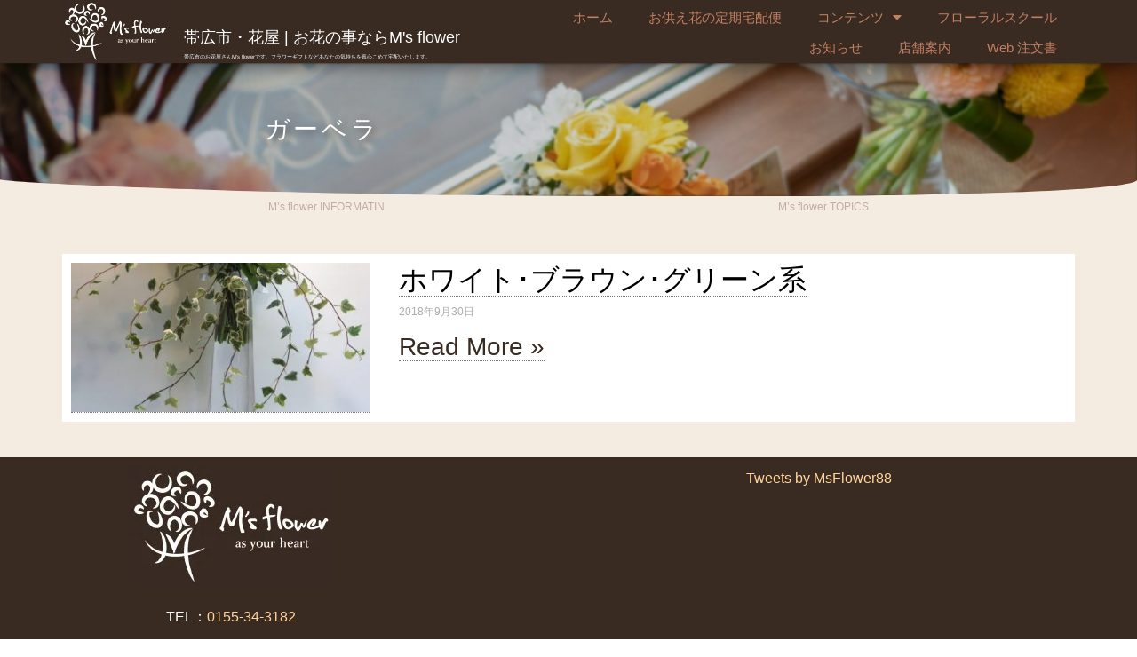

--- FILE ---
content_type: text/html; charset=UTF-8
request_url: https://m-s-flower.com/msg_tag/%E3%82%AC%E3%83%BC%E3%83%99%E3%83%A9/
body_size: 12918
content:
<!DOCTYPE html><html lang="ja"
 prefix="og: https://ogp.me/ns#" ><head><meta charset="UTF-8"><meta name="viewport" content="width=device-width, initial-scale=1.0, viewport-fit=cover" /> <script type="application/ld+json">{
    "@context": "http://schema.org",
    "@type": "Article",
    "mainEntityOfPage": {
        "@type": "WebPage",
        "@id": "https://m-s-flower.com/wphttps://m-s-flower.com/ms_gallrey/%e3%83%9b%e3%83%af%e3%82%a4%e3%83%88%ef%bd%a5%e3%83%96%e3%83%a9%e3%82%a6%e3%83%b3%ef%bd%a5%e3%82%b0%e3%83%aa%e3%83%bc%e3%83%b3%e7%b3%bb/"
    },
    "headline": "ホワイト･ブラウン･グリーン系",
    "image": {
        "@type": "ImageObject",
        "url": "https://m-s-flower.com/wp/wp-content/uploads/2018/09/DSCF9069.jpg",
        "width": "auto",
        "height": "auto"
    },
    "datePublished": "2018-09-30T19:34:03+0900",
    "dateModified": "2018-10-01T06:34:23+0900",
    "author": {
        "@type": "Person",
        "name": "M’s flower"
    },
    "publisher": {
        "@type": "Organization",
        "name": "帯広市・花屋 | お花の事ならM\\&#039;s flower",
        "logo": {
            "@type": "ImageObject",
            "url": "https://m-s-flower.com/wp/wp-content/uploads/2014/03/logo_top.jpg",
            "width": "auto",
            "height": "auto"
        }
    },
    "description": ""
}</script> <link media="all" href="https://m-s-flower.com/wp/wp-content/cache/autoptimize/css/autoptimize_e36bb4a87b6dda13eb66f1b358967767.css" rel="stylesheet" /><title>ガーベラ</title> <script>if ('serviceWorker' in navigator) {navigator.serviceWorker.register('/pwa4wp-sw-1.js', {scope:'/'});}</script> <!-- All In One SEO Pack 3.6.2ob_start_detected [-1,-1] --> <script type="application/ld+json" class="aioseop-schema">{}</script> <link rel="canonical" href="https://m-s-flower.com/msg_tag/%e3%82%ac%e3%83%bc%e3%83%99%e3%83%a9/" /> <script type="text/javascript" >window.ga=window.ga||function(){(ga.q=ga.q||[]).push(arguments)};ga.l=+new Date;
				ga('create', 'UA-43671232-1', 'auto');
				// Plugins
				
				ga('send', 'pageview');</script> <script async src="https://www.google-analytics.com/analytics.js"></script> <!-- All In One SEO Pack --><link rel='dns-prefetch' href='//ajax.googleapis.com' /><link rel='dns-prefetch' href='//www.google.com' /><link rel='dns-prefetch' href='//fonts.googleapis.com' /><link rel='dns-prefetch' href='//s.w.org' /> <script type="text/javascript">window._wpemojiSettings = {"baseUrl":"https:\/\/s.w.org\/images\/core\/emoji\/12.0.0-1\/72x72\/","ext":".png","svgUrl":"https:\/\/s.w.org\/images\/core\/emoji\/12.0.0-1\/svg\/","svgExt":".svg","source":{"concatemoji":"https:\/\/m-s-flower.com\/wp\/wp-includes\/js\/wp-emoji-release.min.js?ver=5.4.18"}};
			/*! This file is auto-generated */
			!function(e,a,t){var n,r,o,i=a.createElement("canvas"),p=i.getContext&&i.getContext("2d");function s(e,t){var a=String.fromCharCode;p.clearRect(0,0,i.width,i.height),p.fillText(a.apply(this,e),0,0);e=i.toDataURL();return p.clearRect(0,0,i.width,i.height),p.fillText(a.apply(this,t),0,0),e===i.toDataURL()}function c(e){var t=a.createElement("script");t.src=e,t.defer=t.type="text/javascript",a.getElementsByTagName("head")[0].appendChild(t)}for(o=Array("flag","emoji"),t.supports={everything:!0,everythingExceptFlag:!0},r=0;r<o.length;r++)t.supports[o[r]]=function(e){if(!p||!p.fillText)return!1;switch(p.textBaseline="top",p.font="600 32px Arial",e){case"flag":return s([127987,65039,8205,9895,65039],[127987,65039,8203,9895,65039])?!1:!s([55356,56826,55356,56819],[55356,56826,8203,55356,56819])&&!s([55356,57332,56128,56423,56128,56418,56128,56421,56128,56430,56128,56423,56128,56447],[55356,57332,8203,56128,56423,8203,56128,56418,8203,56128,56421,8203,56128,56430,8203,56128,56423,8203,56128,56447]);case"emoji":return!s([55357,56424,55356,57342,8205,55358,56605,8205,55357,56424,55356,57340],[55357,56424,55356,57342,8203,55358,56605,8203,55357,56424,55356,57340])}return!1}(o[r]),t.supports.everything=t.supports.everything&&t.supports[o[r]],"flag"!==o[r]&&(t.supports.everythingExceptFlag=t.supports.everythingExceptFlag&&t.supports[o[r]]);t.supports.everythingExceptFlag=t.supports.everythingExceptFlag&&!t.supports.flag,t.DOMReady=!1,t.readyCallback=function(){t.DOMReady=!0},t.supports.everything||(n=function(){t.readyCallback()},a.addEventListener?(a.addEventListener("DOMContentLoaded",n,!1),e.addEventListener("load",n,!1)):(e.attachEvent("onload",n),a.attachEvent("onreadystatechange",function(){"complete"===a.readyState&&t.readyCallback()})),(n=t.source||{}).concatemoji?c(n.concatemoji):n.wpemoji&&n.twemoji&&(c(n.twemoji),c(n.wpemoji)))}(window,document,window._wpemojiSettings);</script> <link rel='stylesheet' id='jquery-ui-theme-css'  href='https://ajax.googleapis.com/ajax/libs/jqueryui/1.11.4/themes/smoothness/jquery-ui.min.css?ver=1.11.4' type='text/css' media='all' /><link crossorigin="anonymous" rel='stylesheet' id='bulk-fonts-css'  href='https://fonts.googleapis.com/css?family=Roboto+Condensed%3A300%2C300i%2C400%2C400i%2C600%2C600i%2C800%2C800i&#038;subset=latin%2Clatin-ext' type='text/css' media='all' /><link rel='stylesheet' id='elementor-global-css'  href='https://m-s-flower.com/wp/wp-content/cache/autoptimize/css/autoptimize_single_46cc231aad4ea69e3027c273e3491e65.css?ver=1593008656' type='text/css' media='all' /><link rel='stylesheet' id='elementor-post-11282-css'  href='https://m-s-flower.com/wp/wp-content/cache/autoptimize/css/autoptimize_single_7ffdabef47ab16c4d5c292c2e2814825.css?ver=1593008656' type='text/css' media='all' /><link rel='stylesheet' id='elementor-post-11875-css'  href='https://m-s-flower.com/wp/wp-content/cache/autoptimize/css/autoptimize_single_0ca11744ab6dfdf501dd981ac57d4a22.css?ver=1593008656' type='text/css' media='all' /><link rel='stylesheet' id='elementor-post-11253-css'  href='https://m-s-flower.com/wp/wp-content/cache/autoptimize/css/autoptimize_single_334f5184584908aab26e5d167ba75ad3.css?ver=1593008656' type='text/css' media='all' /> <script type='text/javascript'>/* <![CDATA[ */
var papro_addons = {"url":"https:\/\/m-s-flower.com\/wp\/wp-admin\/admin-ajax.php","particles_url":"https:\/\/m-s-flower.com\/wp\/wp-content\/plugins\/premium-addons-pro\/assets\/frontend\/min-js\/particles.min.js","kenburns_url":"https:\/\/m-s-flower.com\/wp\/wp-content\/plugins\/premium-addons-pro\/assets\/frontend\/min-js\/cycle.min.js","gradient_url":"https:\/\/m-s-flower.com\/wp\/wp-content\/plugins\/premium-addons-pro\/assets\/frontend\/min-js\/premium-gradient.min.js","parallax_url":"https:\/\/m-s-flower.com\/wp\/wp-content\/plugins\/premium-addons-pro\/assets\/frontend\/min-js\/premium-parallax.min.js","lottie_url":"https:\/\/m-s-flower.com\/wp\/wp-content\/plugins\/premium-addons-for-elementor\/assets\/frontend\/min-js\/lottie.min.js"};
/* ]]> */</script> <script type='text/javascript' src='https://m-s-flower.com/wp/wp-includes/js/jquery/jquery.js?ver=1.12.4-wp'></script> <script type='text/javascript'>window.scopes_array = {};
			window.backend = 0;
		    jQuery( window ).on( "elementor/frontend/init", function() {
				elementorFrontend.hooks.addAction( "frontend/element_ready/section", function( $scope, $ ){
					if ( "undefined" == typeof $scope ) {
							return;
					}
					if ( $scope.hasClass( "premium-parallax-yes" ) ) {
						var id = $scope.data("id");
						window.scopes_array[ id ] = $scope;
					}
					if(elementorFrontend.isEditMode()){		
						var url = papro_addons.parallax_url;
						jQuery.cachedAssets = function( url, options ) {
							// Allow user to set any option except for dataType, cache, and url.
							options = jQuery.extend( options || {}, {
								dataType: "script",
								cache: true,
								url: url
							});
							// Return the jqXHR object so we can chain callbacks.
							return jQuery.ajax( options );
						};
						jQuery.cachedAssets( url );
						window.backend = 1;
					}
				});
			});
			jQuery(document).ready(function(){
				if ( jQuery.find( ".premium-parallax-yes" ).length < 1 ) {
					return;
				}
                
				var url = papro_addons.parallax_url;
                
				jQuery.cachedAssets = function( url, options ) {
					// Allow user to set any option except for dataType, cache, and url.
					options = jQuery.extend( options || {}, {
						dataType: "script",
						cache: true,
						url: url
					});
                    
					// Return the jqXHR object so we can chain callbacks.
					return jQuery.ajax( options );
				};
				jQuery.cachedAssets( url );
			});	
window.scopes_array = {};
			window.backend = 0;
		    jQuery( window ).on( "elementor/frontend/init", function() {
				elementorFrontend.hooks.addAction( "frontend/element_ready/section", function( $scope, $ ){
					if ( "undefined" == typeof $scope ) {
							return;
					}
					if ( $scope.hasClass( "premium-particles-yes" ) ) {
						var id = $scope.data("id");
						window.scopes_array[ id ] = $scope;
					}
					if(elementorFrontend.isEditMode()){		
						var url = papro_addons.particles_url;
						jQuery.cachedAssets = function( url, options ) {
							// Allow user to set any option except for dataType, cache, and url.
							options = jQuery.extend( options || {}, {
								dataType: "script",
								cache: true,
								url: url
							});
							// Return the jqXHR object so we can chain callbacks.
							return jQuery.ajax( options );
						};
						jQuery.cachedAssets( url );
						window.backend = 1;
					}
				});
			});
			jQuery(document).ready(function(){
				if ( jQuery.find( ".premium-particles-yes" ).length < 1 ) {
                
					return;
				}
				var url = papro_addons.particles_url;
                
				jQuery.cachedAssets = function( url, options ) {
					// Allow user to set any option except for dataType, cache, and url.
					options = jQuery.extend( options || {}, {
						dataType: "script",
						cache: true,
						url: url
					});
                    
					// Return the jqXHR object so we can chain callbacks.
					return jQuery.ajax( options );
				};
				jQuery.cachedAssets( url );
			});	
window.scopes_array = {};
			window.backend = 0;
		    jQuery( window ).on( "elementor/frontend/init", function() {
				elementorFrontend.hooks.addAction( "frontend/element_ready/section", function( $scope, $ ){
					if ( "undefined" == typeof $scope ) {
							return;
					}
					if ( $scope.hasClass( "premium-gradient-yes" ) ) {
						var id = $scope.data("id");
						window.scopes_array[ id ] = $scope;
					}
					if(elementorFrontend.isEditMode()){		
						var url = papro_addons.gradient_url;
						jQuery.cachedAssets = function( url, options ) {
							// Allow user to set any option except for dataType, cache, and url.
							options = jQuery.extend( options || {}, {
								dataType: "script",
								cache: true,
								url: url
							});
							// Return the jqXHR object so we can chain callbacks.
							return jQuery.ajax( options );
						};
						jQuery.cachedAssets( url );
						window.backend = 1;
					}
				});
			});
			jQuery(document).ready(function(){
				if ( jQuery.find( ".premium-gradient-yes" ).length < 1 ) {
					return;
				}
                
				var url = papro_addons.gradient_url;
                
				jQuery.cachedAssets = function( url, options ) {
					// Allow user to set any option except for dataType, cache, and url.
					options = jQuery.extend( options || {}, {
						dataType: "script",
						cache: true,
						url: url
					});
                    
					// Return the jqXHR object so we can chain callbacks.
					return jQuery.ajax( options );
				};
				jQuery.cachedAssets( url );
			});	
window.scopes_array = {};
            window.backend = 0;
            jQuery( window ).on( "elementor/frontend/init", function() {
				elementorFrontend.hooks.addAction( "frontend/element_ready/section", function( $scope, $ ){
					if ( "undefined" == typeof $scope ) {
							return;
					}
					if ( $scope.hasClass( "premium-kenburns-yes" ) ) {
						var id = $scope.data("id");
						window.scopes_array[ id ] = $scope;
					}
				});
			});
			jQuery(document).ready(function(){
				if ( jQuery.find( ".premium-kenburns-yes" ).length < 1 ) {
					return;
				}
                
				var url = papro_addons.kenburns_url;
                
				jQuery.cachedAssets = function( url, options ) {
					// Allow user to set any option except for dataType, cache, and url.
					options = jQuery.extend( options || {}, {
						dataType: "script",
						cache: true,
						url: url
					});
                    
					// Return the jqXHR object so we can chain callbacks.
					return jQuery.ajax( options );
				};
				jQuery.cachedAssets( url );
			});	
window.scopes_array = {};
			window.backend = 0;
		    jQuery( window ).on( "elementor/frontend/init", function() {
                
				elementorFrontend.hooks.addAction( "frontend/element_ready/section", function( $scope, $ ){
					if ( "undefined" == typeof $scope ) {
							return;
					}
					if ( $scope.hasClass( "premium-lottie-yes" ) ) {
                        var id = $scope.data("id");
						window.scopes_array[ id ] = $scope;
					}
					if(elementorFrontend.isEditMode()){
                        
						var url = papro_addons.lottie_url;
						jQuery.cachedAssets = function( url, options ) {
							// Allow user to set any option except for dataType, cache, and url.
							options = jQuery.extend( options || {}, {
								dataType: "script",
								cache: true,
								url: url
							});
							// Return the jqXHR object so we can chain callbacks.
							return jQuery.ajax( options );
						};
						jQuery.cachedAssets( url );
						window.backend = 1;
					}
				});
			});
			jQuery(document).ready(function(){
				if ( jQuery.find( ".premium-lottie-yes" ).length < 1 ) {
					return;
				}
				var url = papro_addons.lottie_url;
                
				jQuery.cachedAssets = function( url, options ) {
					// Allow user to set any option except for dataType, cache, and url.
					options = jQuery.extend( options || {}, {
						dataType: "script",
						cache: true,
						url: url
					});
                    
					// Return the jqXHR object so we can chain callbacks.
					return jQuery.ajax( options );
				};
				jQuery.cachedAssets( url );
			});</script> <link rel='https://api.w.org/' href='https://m-s-flower.com/wp-json/' /> <script type="text/javascript">(function () {
                window.lae_fs = {can_use_premium_code: false};
            })();</script> <link rel="manifest" href="/pwa4wp-manifest-1.json" /><meta name="theme-color" content="#392a22"/><link rel="apple-touch-icon" sizes="512x512" href="https://m-s-flower.com/wp/wp-content/uploads/2018/10/rogo1_512_e_512x512.png"><link rel="apple-touch-icon" sizes="192x192" href="https://m-s-flower.com/wp/wp-content/uploads/2018/10/rogo1_512_e_192x192.png"><link rel="apple-touch-icon" sizes="144x144" href="https://m-s-flower.com/wp/wp-content/uploads/2018/10/rogo1_512_e_144x144.png"><link rel="apple-touch-icon" sizes="96x96" href="https://m-s-flower.com/wp/wp-content/uploads/2018/10/rogo1_512_e_96x96.png"><link rel="apple-touch-icon" sizes="48x48" href="https://m-s-flower.com/wp/wp-content/uploads/2018/10/rogo1_512_e_48x48.png"> <script data-cfasync="false" type="text/javascript">var Arrive=function(d,e,c){"use strict";if(d.MutationObserver&&"undefined"!=typeof HTMLElement){var a,t,r=0,u=(a=HTMLElement.prototype.matches||HTMLElement.prototype.webkitMatchesSelector||HTMLElement.prototype.mozMatchesSelector||HTMLElement.prototype.msMatchesSelector,{matchesSelector:function(e,t){return e instanceof HTMLElement&&a.call(e,t)},addMethod:function(e,t,a){var r=e[t];e[t]=function(){return a.length==arguments.length?a.apply(this,arguments):"function"==typeof r?r.apply(this,arguments):void 0}},callCallbacks:function(e,t){t&&t.options.onceOnly&&1==t.firedElems.length&&(e=[e[0]]);for(var a,r=0;a=e[r];r++)a&&a.callback&&a.callback.call(a.elem,a.elem);t&&t.options.onceOnly&&1==t.firedElems.length&&t.me.unbindEventWithSelectorAndCallback.call(t.target,t.selector,t.callback)},checkChildNodesRecursively:function(e,t,a,r){for(var i,n=0;i=e[n];n++)a(i,t,r)&&r.push({callback:t.callback,elem:i}),0<i.childNodes.length&&u.checkChildNodesRecursively(i.childNodes,t,a,r)},mergeArrays:function(e,t){var a,r={};for(a in e)e.hasOwnProperty(a)&&(r[a]=e[a]);for(a in t)t.hasOwnProperty(a)&&(r[a]=t[a]);return r},toElementsArray:function(e){return void 0===e||"number"==typeof e.length&&e!==d||(e=[e]),e}}),w=((t=function(){this._eventsBucket=[],this._beforeAdding=null,this._beforeRemoving=null}).prototype.addEvent=function(e,t,a,r){var i={target:e,selector:t,options:a,callback:r,firedElems:[]};return this._beforeAdding&&this._beforeAdding(i),this._eventsBucket.push(i),i},t.prototype.removeEvent=function(e){for(var t,a=this._eventsBucket.length-1;t=this._eventsBucket[a];a--)if(e(t)){this._beforeRemoving&&this._beforeRemoving(t);var r=this._eventsBucket.splice(a,1);r&&r.length&&(r[0].callback=null)}},t.prototype.beforeAdding=function(e){this._beforeAdding=e},t.prototype.beforeRemoving=function(e){this._beforeRemoving=e},t),l=function(i,n){var l=new w,o=this,s={fireOnAttributesModification:!1};return l.beforeAdding(function(t){var e,a=t.target;a!==d.document&&a!==d||(a=document.getElementsByTagName("html")[0]),e=new MutationObserver(function(e){n.call(this,e,t)});var r=i(t.options);e.observe(a,r),t.observer=e,t.me=o}),l.beforeRemoving(function(e){e.observer.disconnect()}),this.bindEvent=function(e,t,a){t=u.mergeArrays(s,t);for(var r=u.toElementsArray(this),i=0;i<r.length;i++)l.addEvent(r[i],e,t,a)},this.unbindEvent=function(){var a=u.toElementsArray(this);l.removeEvent(function(e){for(var t=0;t<a.length;t++)if(this===c||e.target===a[t])return!0;return!1})},this.unbindEventWithSelectorOrCallback=function(a){var e,r=u.toElementsArray(this),i=a;e="function"==typeof a?function(e){for(var t=0;t<r.length;t++)if((this===c||e.target===r[t])&&e.callback===i)return!0;return!1}:function(e){for(var t=0;t<r.length;t++)if((this===c||e.target===r[t])&&e.selector===a)return!0;return!1},l.removeEvent(e)},this.unbindEventWithSelectorAndCallback=function(a,r){var i=u.toElementsArray(this);l.removeEvent(function(e){for(var t=0;t<i.length;t++)if((this===c||e.target===i[t])&&e.selector===a&&e.callback===r)return!0;return!1})},this},i=new function(){var s={fireOnAttributesModification:!1,onceOnly:!1,existing:!1};function n(e,t,a){return!(!u.matchesSelector(e,t.selector)||(e._id===c&&(e._id=r++),-1!=t.firedElems.indexOf(e._id))||(t.firedElems.push(e._id),0))}var d=(i=new l(function(e){var t={attributes:!1,childList:!0,subtree:!0};return e.fireOnAttributesModification&&(t.attributes=!0),t},function(e,i){e.forEach(function(e){var t=e.addedNodes,a=e.target,r=[];null!==t&&0<t.length?u.checkChildNodesRecursively(t,i,n,r):"attributes"===e.type&&n(a,i)&&r.push({callback:i.callback,elem:a}),u.callCallbacks(r,i)})})).bindEvent;return i.bindEvent=function(e,t,a){t=void 0===a?(a=t,s):u.mergeArrays(s,t);var r=u.toElementsArray(this);if(t.existing){for(var i=[],n=0;n<r.length;n++)for(var l=r[n].querySelectorAll(e),o=0;o<l.length;o++)i.push({callback:a,elem:l[o]});if(t.onceOnly&&i.length)return a.call(i[0].elem,i[0].elem);setTimeout(u.callCallbacks,1,i)}d.call(this,e,t,a)},i},o=new function(){var r={};function i(e,t){return u.matchesSelector(e,t.selector)}var n=(o=new l(function(){return{childList:!0,subtree:!0}},function(e,r){e.forEach(function(e){var t=e.removedNodes,a=[];null!==t&&0<t.length&&u.checkChildNodesRecursively(t,r,i,a),u.callCallbacks(a,r)})})).bindEvent;return o.bindEvent=function(e,t,a){t=void 0===a?(a=t,r):u.mergeArrays(r,t),n.call(this,e,t,a)},o};e&&g(e.fn),g(HTMLElement.prototype),g(NodeList.prototype),g(HTMLCollection.prototype),g(HTMLDocument.prototype),g(Window.prototype);var n={};return s(i,n,"unbindAllArrive"),s(o,n,"unbindAllLeave"),n}function s(e,t,a){u.addMethod(t,a,e.unbindEvent),u.addMethod(t,a,e.unbindEventWithSelectorOrCallback),u.addMethod(t,a,e.unbindEventWithSelectorAndCallback)}function g(e){e.arrive=i.bindEvent,s(i,e,"unbindArrive"),e.leave=o.bindEvent,s(o,e,"unbindLeave")}}(window,"undefined"==typeof jQuery?null:jQuery,void 0);function check_webp_feature(e,t){var a=new Image;a.onload=function(){var e=0<a.width&&0<a.height;t(e)},a.onerror=function(){t(!1)},a.src="data:image/webp;base64,"+{alpha:"UklGRkoAAABXRUJQVlA4WAoAAAAQAAAAAAAAAAAAQUxQSAwAAAARBxAR/Q9ERP8DAABWUDggGAAAABQBAJ0BKgEAAQAAAP4AAA3AAP7mtQAAAA==",animation:"UklGRlIAAABXRUJQVlA4WAoAAAASAAAAAAAAAAAAQU5JTQYAAAD/////AABBTk1GJgAAAAAAAAAAAAAAAAAAAGQAAABWUDhMDQAAAC8AAAAQBxAREYiI/gcA"}[e]}function ewwwLoadImages(e){var n="data-";function t(e,t){for(var a=["accesskey","align","alt","border","class","contenteditable","contextmenu","crossorigin","dir","draggable","dropzone","height","hidden","hspace","id","ismap","lang","longdesc","sizes","spellcheck","style","tabindex","title","translate","usemap","vspace","width","data-attachment-id","data-caption","data-comments-opened","data-event-trigger","data-height","data-highlight-color","data-highlight-border-color","data-highlight-border-opacity","data-highlight-border-width","data-highlight-opacity","data-image-meta","data-image-title","data-image-description","data-large_image_width","data-large_image_height","data-lazy","data-lazy-type","data-no-lazy","data-orig-size","data-permalink","data-pin-description","data-pin-id","data-pin-media","data-pin-url","data-width"],r=0,i=a.length;r<i;r++)ewwwAttr(t,a[r],e.getAttribute(n+a[r]));return t}if(e){for(var a=document.querySelectorAll(".batch-image img, .image-wrapper a, .ngg-pro-masonry-item a, .ngg-galleria-offscreen-seo-wrapper a"),r=0,i=a.length;r<i;r++)ewwwAttr(a[r],"data-src",a[r].getAttribute("data-webp")),ewwwAttr(a[r],"data-thumbnail",a[r].getAttribute("data-webp-thumbnail"));for(r=0,i=(o=document.querySelectorAll(".rev_slider ul li")).length;r<i;r++){ewwwAttr(o[r],"data-thumb",o[r].getAttribute("data-webp-thumb"));for(var l=1;l<11;)ewwwAttr(o[r],"data-param"+l,o[r].getAttribute("data-webp-param"+l)),l++}var o;for(r=0,i=(o=document.querySelectorAll(".rev_slider img")).length;r<i;r++)ewwwAttr(o[r],"data-lazyload",o[r].getAttribute("data-webp-lazyload"));var s=document.querySelectorAll("div.woocommerce-product-gallery__image");for(r=0,i=s.length;r<i;r++)ewwwAttr(s[r],"data-thumb",s[r].getAttribute("data-webp-thumb"))}var d=document.querySelectorAll("video");for(r=0,i=d.length;r<i;r++)ewwwAttr(d[r],"poster",e?d[r].getAttribute("data-poster-webp"):d[r].getAttribute("data-poster-image"));var c=document.querySelectorAll("img.ewww_webp_lazy_load");for(r=0,i=c.length;r<i;r++){if(e){ewwwAttr(c[r],"data-lazy-srcset",c[r].getAttribute("data-lazy-srcset-webp")),ewwwAttr(c[r],"data-srcset",c[r].getAttribute("data-srcset-webp")),ewwwAttr(c[r],"data-lazy-src",c[r].getAttribute("data-lazy-src-webp")),ewwwAttr(c[r],"data-src",c[r].getAttribute("data-src-webp")),ewwwAttr(c[r],"data-orig-file",c[r].getAttribute("data-webp-orig-file")),ewwwAttr(c[r],"data-medium-file",c[r].getAttribute("data-webp-medium-file")),ewwwAttr(c[r],"data-large-file",c[r].getAttribute("data-webp-large-file"));var u=c[r].getAttribute("srcset");null!=u&&!1!==u&&u.includes("R0lGOD")&&ewwwAttr(c[r],"src",c[r].getAttribute("data-lazy-src-webp"))}c[r].className=c[r].className.replace(/\bewww_webp_lazy_load\b/,"")}var w=document.querySelectorAll(".ewww_webp");for(r=0,i=w.length;r<i;r++){var g=document.createElement("img");e?(ewwwAttr(g,"src",w[r].getAttribute("data-webp")),ewwwAttr(g,"srcset",w[r].getAttribute("data-srcset-webp")),ewwwAttr(g,"data-orig-file",w[r].getAttribute("data-orig-file")),ewwwAttr(g,"data-orig-file",w[r].getAttribute("data-webp-orig-file")),ewwwAttr(g,"data-medium-file",w[r].getAttribute("data-medium-file")),ewwwAttr(g,"data-medium-file",w[r].getAttribute("data-webp-medium-file")),ewwwAttr(g,"data-large-file",w[r].getAttribute("data-large-file")),ewwwAttr(g,"data-large-file",w[r].getAttribute("data-webp-large-file")),ewwwAttr(g,"data-large_image",w[r].getAttribute("data-large_image")),ewwwAttr(g,"data-large_image",w[r].getAttribute("data-webp-large_image")),ewwwAttr(g,"data-src",w[r].getAttribute("data-src")),ewwwAttr(g,"data-src",w[r].getAttribute("data-webp-src"))):(ewwwAttr(g,"src",w[r].getAttribute("data-img")),ewwwAttr(g,"srcset",w[r].getAttribute("data-srcset-img")),ewwwAttr(g,"data-orig-file",w[r].getAttribute("data-orig-file")),ewwwAttr(g,"data-medium-file",w[r].getAttribute("data-medium-file")),ewwwAttr(g,"data-large-file",w[r].getAttribute("data-large-file")),ewwwAttr(g,"data-large_image",w[r].getAttribute("data-large_image")),ewwwAttr(g,"data-src",w[r].getAttribute("data-src"))),g=t(w[r],g),w[r].parentNode.insertBefore(g,w[r].nextSibling),w[r].className=w[r].className.replace(/\bewww_webp\b/,"")}window.jQuery&&jQuery.fn.isotope&&jQuery.fn.imagesLoaded&&(jQuery(".fusion-posts-container-infinite").imagesLoaded(function(){jQuery(".fusion-posts-container-infinite").hasClass("isotope")&&jQuery(".fusion-posts-container-infinite").isotope()}),jQuery(".fusion-portfolio:not(.fusion-recent-works) .fusion-portfolio-wrapper").imagesLoaded(function(){jQuery(".fusion-portfolio:not(.fusion-recent-works) .fusion-portfolio-wrapper").isotope()}))}function ewwwWebPInit(e){ewwwLoadImages(e),ewwwNggLoadGalleries(e),document.arrive(".ewww_webp",function(){ewwwLoadImages(e)}),document.arrive(".ewww_webp_lazy_load",function(){ewwwLoadImages(e)});var t=0,a=setInterval(function(){"undefined"!=typeof galleries&&(ewwwNggParseGalleries(e),clearInterval(a)),1e3<(t+=25)&&clearInterval(a)},25)}function ewwwAttr(e,t,a){null!=a&&!1!==a&&e.setAttribute(t,a)}function ewwwNggParseGalleries(e){if(e)for(var t in galleries){var a=galleries[t];galleries[t].images_list=ewwwNggParseImageList(a.images_list)}}function ewwwNggLoadGalleries(e){e&&document.addEventListener("ngg.galleria.themeadded",function(e,t){window.ngg_galleria._create_backup=window.ngg_galleria.create,window.ngg_galleria.create=function(e,t){var a=$(e).data("id");return galleries["gallery_"+a].images_list=ewwwNggParseImageList(galleries["gallery_"+a].images_list),window.ngg_galleria._create_backup(e,t)}})}function ewwwNggParseImageList(e){for(var t in e){var a=e[t];if(void 0!==a["image-webp"]&&(e[t].image=a["image-webp"],delete e[t]["image-webp"]),void 0!==a["thumb-webp"]&&(e[t].thumb=a["thumb-webp"],delete e[t]["thumb-webp"]),void 0!==a.full_image_webp&&(e[t].full_image=a.full_image_webp,delete e[t].full_image_webp),void 0!==a.srcsets)for(var r in a.srcsets)nggSrcset=a.srcsets[r],void 0!==a.srcsets[r+"-webp"]&&(e[t].srcsets[r]=a.srcsets[r+"-webp"],delete e[t].srcsets[r+"-webp"]);if(void 0!==a.full_srcsets)for(var i in a.full_srcsets)nggFSrcset=a.full_srcsets[i],void 0!==a.full_srcsets[i+"-webp"]&&(e[t].full_srcsets[i]=a.full_srcsets[i+"-webp"],delete e[t].full_srcsets[i+"-webp"])}return e}check_webp_feature("alpha",ewwwWebPInit);</script><!-- この URL で利用できる AMP HTML バージョンはありません。 --><link rel="icon" href="https://m-s-flower.com/wp/wp-content/uploads/2018/07/Ms-150x150.png" sizes="32x32" /><link rel="icon" href="https://m-s-flower.com/wp/wp-content/uploads/2018/07/Ms-300x300.png" sizes="192x192" /><link rel="apple-touch-icon" href="https://m-s-flower.com/wp/wp-content/uploads/2018/07/Ms-300x300.png" /><meta name="msapplication-TileImage" content="https://m-s-flower.com/wp/wp-content/uploads/2018/07/Ms-300x300.png" /></head><body class="archive tax-msg_tag term-368 wp-custom-logo elementor-default elementor-template-full-width elementor-kit-14812 elementor-page-11253"><div data-elementor-type="header" data-elementor-id="11282" class="elementor elementor-11282 elementor-location-header" data-elementor-settings="[]"><div class="elementor-inner"><div class="elementor-section-wrap"><header class="has_eae_slider elementor-element elementor-element-359be4f elementor-section-content-middle elementor-section-boxed elementor-section-height-default elementor-section-height-default elementor-section elementor-top-section" data-id="359be4f" data-element_type="section" data-settings="{&quot;background_background&quot;:&quot;classic&quot;,&quot;sticky&quot;:&quot;top&quot;,&quot;sticky_on&quot;:[&quot;desktop&quot;,&quot;tablet&quot;,&quot;mobile&quot;],&quot;sticky_offset&quot;:0,&quot;sticky_effects_offset&quot;:0}"><div class="elementor-container elementor-column-gap-no"><div class="elementor-row"><header class="has_eae_slider elementor-element elementor-element-8eac75a elementor-column elementor-col-33 elementor-top-column" data-id="8eac75a" data-element_type="column"><div class="elementor-column-wrap  elementor-element-populated"><div class="elementor-widget-wrap"><div class="elementor-element elementor-element-7e9701a elementor-widget elementor-widget-theme-site-logo elementor-widget-image" data-id="7e9701a" data-element_type="widget" data-widget_type="theme-site-logo.default"><div class="elementor-widget-container"><div class="elementor-image"> <a href="https://m-s-flower.com"> <noscript data-img="https://m-s-flower.com/wp/wp-content/uploads/2014/03/logo_top.jpg" data-webp="https://m-s-flower.com/wp/wp-content/uploads/2014/03/logo_top.jpg.webp" data-class="attachment-full size-full" data-height="136" data-width="230" class="ewww_webp"><img width="230" height="136" src="https://m-s-flower.com/wp/wp-content/uploads/2014/03/logo_top.jpg" class="attachment-full size-full" alt="" data-eio="j" /></noscript> </a></div></div></div></div></div></header><header class="has_eae_slider elementor-element elementor-element-3561336 elementor-column elementor-col-33 elementor-top-column" data-id="3561336" data-element_type="column"><div class="elementor-column-wrap  elementor-element-populated"><div class="elementor-widget-wrap"><div class="elementor-element elementor-element-4a1b7f2 elementor-widget elementor-widget-heading" data-id="4a1b7f2" data-element_type="widget" data-widget_type="heading.default"><div class="elementor-widget-container"><h1 class="elementor-heading-title elementor-size-default"><a href="https://m-s-flower.com">帯広市・花屋 | お花の事ならM&#039;s flower</a></h1></div></div><div class="elementor-element elementor-element-9413390 elementor-widget elementor-widget-text-editor" data-id="9413390" data-element_type="widget" data-widget_type="text-editor.default"><div class="elementor-widget-container"><div class="elementor-text-editor elementor-clearfix">帯広市のお花屋さんM&#039;s flowerです。フラワーギフトなどあなたの気持ちを真心こめて宅配いたします。</div></div></div></div></div></header><nav class="has_eae_slider elementor-element elementor-element-99b51d1 elementor-column elementor-col-33 elementor-top-column" data-id="99b51d1" data-element_type="column"><div class="elementor-column-wrap  elementor-element-populated"><div class="elementor-widget-wrap"><div class="elementor-element elementor-element-f3bae9d elementor-nav-menu__align-right elementor-nav-menu--stretch elementor-nav-menu__text-align-center elementor-nav-menu--indicator-classic elementor-nav-menu--dropdown-tablet elementor-nav-menu--toggle elementor-nav-menu--burger elementor-widget elementor-widget-nav-menu" data-id="f3bae9d" data-element_type="widget" data-settings="{&quot;full_width&quot;:&quot;stretch&quot;,&quot;layout&quot;:&quot;horizontal&quot;,&quot;toggle&quot;:&quot;burger&quot;}" data-widget_type="nav-menu.default"><div class="elementor-widget-container"><nav role="navigation" class="elementor-nav-menu--main elementor-nav-menu__container elementor-nav-menu--layout-horizontal e--pointer-background e--animation-sweep-right"><ul id="menu-1-f3bae9d" class="elementor-nav-menu"><li class="menu-item menu-item-type-post_type menu-item-object-page menu-item-home menu-item-16310"><a href="https://m-s-flower.com/" class="elementor-item">ホーム</a></li><li class="menu-item menu-item-type-post_type menu-item-object-page menu-item-16302"><a href="https://m-s-flower.com/flower-regular-courier/" class="elementor-item">お供え花の定期宅配便</a></li><li class="menu-item menu-item-type-custom menu-item-object-custom menu-item-has-children menu-item-12543"><a class="elementor-item">コンテンツ</a><ul class="sub-menu elementor-nav-menu--dropdown"><li class="menu-item menu-item-type-taxonomy menu-item-object-msg_category menu-item-12547"><a href="https://m-s-flower.com/msg_category/arrangements/a-celebration/" class="elementor-sub-item">ギャラリー</a></li><li class="menu-item menu-item-type-taxonomy menu-item-object-seasonal_flowers menu-item-11214"><a href="https://m-s-flower.com/seasonal_flowers/seasonal_flowers_2/" class="elementor-sub-item">季節の花</a></li></ul></li><li class="menu-item menu-item-type-post_type menu-item-object-page menu-item-16301"><a href="https://m-s-flower.com/school/" class="elementor-item">フローラルスクール</a></li><li class="menu-item menu-item-type-taxonomy menu-item-object-category menu-item-14575"><a href="https://m-s-flower.com/category/ms-flower-topics/" class="elementor-item">お知らせ</a></li><li class="menu-item menu-item-type-post_type menu-item-object-page menu-item-11590"><a href="https://m-s-flower.com/store-guide/" class="elementor-item">店舗案内</a></li><li class="menu-item menu-item-type-custom menu-item-object-custom menu-item-12942"><a target="_blank" rel="noopener noreferrer" href="/web-purchase-order/" class="elementor-item">Web 注文書</a></li></ul></nav><div class="elementor-menu-toggle" role="button" tabindex="0" aria-label="Menu Toggle" aria-expanded="false"> <i class="eicon-menu-bar" aria-hidden="true"></i> <span class="elementor-screen-only">メニュー</span></div><nav class="elementor-nav-menu--dropdown elementor-nav-menu__container" role="navigation" aria-hidden="true"><ul id="menu-2-f3bae9d" class="elementor-nav-menu"><li class="menu-item menu-item-type-post_type menu-item-object-page menu-item-home menu-item-16310"><a href="https://m-s-flower.com/" class="elementor-item">ホーム</a></li><li class="menu-item menu-item-type-post_type menu-item-object-page menu-item-16302"><a href="https://m-s-flower.com/flower-regular-courier/" class="elementor-item">お供え花の定期宅配便</a></li><li class="menu-item menu-item-type-custom menu-item-object-custom menu-item-has-children menu-item-12543"><a class="elementor-item">コンテンツ</a><ul class="sub-menu elementor-nav-menu--dropdown"><li class="menu-item menu-item-type-taxonomy menu-item-object-msg_category menu-item-12547"><a href="https://m-s-flower.com/msg_category/arrangements/a-celebration/" class="elementor-sub-item">ギャラリー</a></li><li class="menu-item menu-item-type-taxonomy menu-item-object-seasonal_flowers menu-item-11214"><a href="https://m-s-flower.com/seasonal_flowers/seasonal_flowers_2/" class="elementor-sub-item">季節の花</a></li></ul></li><li class="menu-item menu-item-type-post_type menu-item-object-page menu-item-16301"><a href="https://m-s-flower.com/school/" class="elementor-item">フローラルスクール</a></li><li class="menu-item menu-item-type-taxonomy menu-item-object-category menu-item-14575"><a href="https://m-s-flower.com/category/ms-flower-topics/" class="elementor-item">お知らせ</a></li><li class="menu-item menu-item-type-post_type menu-item-object-page menu-item-11590"><a href="https://m-s-flower.com/store-guide/" class="elementor-item">店舗案内</a></li><li class="menu-item menu-item-type-custom menu-item-object-custom menu-item-12942"><a target="_blank" rel="noopener noreferrer" href="/web-purchase-order/" class="elementor-item">Web 注文書</a></li></ul></nav></div></div></div></div></nav></div></div></header></div></div></div><div data-elementor-type="archive" data-elementor-id="11253" class="elementor elementor-11253 elementor-bc-flex-widget elementor-location-archive" data-elementor-settings="[]"><div class="elementor-inner"><div class="elementor-section-wrap"><section class="has_eae_slider elementor-element elementor-element-1c57456 elementor-section-height-min-height elementor-section-content-middle elementor-section-boxed elementor-section-height-default elementor-section-items-middle elementor-section elementor-top-section" data-id="1c57456" data-element_type="section" data-settings="{&quot;background_background&quot;:&quot;classic&quot;,&quot;shape_divider_bottom&quot;:&quot;curve-asymmetrical&quot;,&quot;shape_divider_bottom_negative&quot;:&quot;yes&quot;}"><div class="elementor-background-overlay"></div><div class="elementor-shape elementor-shape-bottom" data-negative="true"> <svg xmlns="http://www.w3.org/2000/svg" viewBox="0 0 1000 100" preserveAspectRatio="none"> <path class="elementor-shape-fill" d="M615.2,96.7C240.2,97.8,0,18.9,0,0v100h1000V0C1000,19.2,989.8,96,615.2,96.7z"/> </svg></div><div class="elementor-container elementor-column-gap-no"><div class="elementor-row"><div class="has_eae_slider elementor-element elementor-element-62f2536 elementor-column elementor-col-50 elementor-top-column" data-id="62f2536" data-element_type="column"><div class="elementor-column-wrap  elementor-element-populated"><div class="elementor-widget-wrap"><div class="elementor-element elementor-element-be8affc elementor-widget elementor-widget-theme-archive-title elementor-page-title elementor-widget-heading" data-id="be8affc" data-element_type="widget" data-widget_type="theme-archive-title.default"><div class="elementor-widget-container"><p class="elementor-heading-title elementor-size-default">ガーベラ</p></div></div></div></div></div></div></div></section><section class="has_eae_slider elementor-element elementor-element-7f337642 elementor-section-height-min-height elementor-section-content-middle elementor-section-boxed elementor-section-height-default elementor-section-items-middle elementor-section elementor-top-section" data-id="7f337642" data-element_type="section" data-settings="{&quot;background_background&quot;:&quot;classic&quot;}"><div class="elementor-container elementor-column-gap-default"><div class="elementor-row"><div class="has_eae_slider elementor-element elementor-element-3cfed00e elementor-column elementor-col-100 elementor-top-column" data-id="3cfed00e" data-element_type="column"><div class="elementor-column-wrap  elementor-element-populated"><div class="elementor-widget-wrap"><div class="elementor-element elementor-element-4a6a643a elementor-nav-menu--dropdown-mobile elementor-nav-menu__align-justify elementor-nav-menu--indicator-classic elementor-nav-menu__text-align-aside elementor-nav-menu--toggle elementor-nav-menu--burger elementor-widget elementor-widget-nav-menu" data-id="4a6a643a" data-element_type="widget" data-settings="{&quot;layout&quot;:&quot;horizontal&quot;,&quot;toggle&quot;:&quot;burger&quot;}" data-widget_type="nav-menu.default"><div class="elementor-widget-container"><nav role="navigation" class="elementor-nav-menu--main elementor-nav-menu__container elementor-nav-menu--layout-horizontal e--pointer-none"><ul id="menu-1-4a6a643a" class="elementor-nav-menu"><li class="menu-item menu-item-type-taxonomy menu-item-object-category menu-item-11256"><a href="https://m-s-flower.com/category/eventinfo/" class="elementor-item">M’s flower INFORMATIN</a></li><li class="menu-item menu-item-type-taxonomy menu-item-object-category menu-item-11269"><a href="https://m-s-flower.com/category/ms-flower-topics/" class="elementor-item">M’s flower TOPICS</a></li></ul></nav><div class="elementor-menu-toggle" role="button" tabindex="0" aria-label="Menu Toggle" aria-expanded="false"> <i class="eicon-menu-bar" aria-hidden="true"></i> <span class="elementor-screen-only">メニュー</span></div><nav class="elementor-nav-menu--dropdown elementor-nav-menu__container" role="navigation" aria-hidden="true"><ul id="menu-2-4a6a643a" class="elementor-nav-menu"><li class="menu-item menu-item-type-taxonomy menu-item-object-category menu-item-11256"><a href="https://m-s-flower.com/category/eventinfo/" class="elementor-item">M’s flower INFORMATIN</a></li><li class="menu-item menu-item-type-taxonomy menu-item-object-category menu-item-11269"><a href="https://m-s-flower.com/category/ms-flower-topics/" class="elementor-item">M’s flower TOPICS</a></li></ul></nav></div></div></div></div></div></div></div></section><section class="has_eae_slider elementor-element elementor-element-57fe896 elementor-section-content-middle elementor-section-boxed elementor-section-height-default elementor-section-height-default elementor-section elementor-top-section" data-id="57fe896" data-element_type="section" data-settings="{&quot;background_background&quot;:&quot;classic&quot;}"><div class="elementor-container elementor-column-gap-no"><div class="elementor-row"><div class="has_eae_slider elementor-element elementor-element-492c757d elementor-column elementor-col-100 elementor-top-column" data-id="492c757d" data-element_type="column"><div class="elementor-column-wrap  elementor-element-populated"><div class="elementor-widget-wrap"><div class="elementor-element elementor-element-7ac7d0e4 elementor-grid-1 elementor-posts--thumbnail-left elementor-posts--align-left elementor-grid-tablet-1 elementor-grid-mobile-1 elementor-widget elementor-widget-archive-posts" data-id="7ac7d0e4" data-element_type="widget" data-settings="{&quot;archive_classic_columns&quot;:&quot;1&quot;,&quot;archive_classic_row_gap&quot;:{&quot;unit&quot;:&quot;px&quot;,&quot;size&quot;:70,&quot;sizes&quot;:[]},&quot;archive_classic_columns_tablet&quot;:&quot;1&quot;,&quot;archive_classic_columns_mobile&quot;:&quot;1&quot;}" data-widget_type="archive-posts.archive_classic"><div class="elementor-widget-container"><div class="elementor-posts-container elementor-posts elementor-posts--skin-classic elementor-grid"><article class="elementor-post elementor-grid-item post-12511 ms_gallrey type-ms_gallrey status-publish has-post-thumbnail hentry msg_category-289 msg_tag-368"> <a class="elementor-post__thumbnail__link" href="https://m-s-flower.com/ms_gallrey/%e3%83%9b%e3%83%af%e3%82%a4%e3%83%88%ef%bd%a5%e3%83%96%e3%83%a9%e3%82%a6%e3%83%b3%ef%bd%a5%e3%82%b0%e3%83%aa%e3%83%bc%e3%83%b3%e7%b3%bb/" ><div class="elementor-post__thumbnail"><noscript data-img="https://m-s-flower.com/wp/wp-content/uploads/2018/09/DSCF9069-435x480.jpg" data-webp="https://m-s-flower.com/wp/wp-content/uploads/2018/09/DSCF9069-435x480.jpg.webp" data-srcset-webp="https://m-s-flower.com/wp/wp-content/uploads/2018/09/DSCF9069-435x480.jpg.webp 435w, https://m-s-flower.com/wp/wp-content/uploads/2018/09/DSCF9069-768x847.jpg.webp 768w, https://m-s-flower.com/wp/wp-content/uploads/2018/09/DSCF9069-653x720.jpg.webp 653w, https://m-s-flower.com/wp/wp-content/uploads/2018/09/DSCF9069.jpg.webp 1858w" data-srcset-img="https://m-s-flower.com/wp/wp-content/uploads/2018/09/DSCF9069-435x480.jpg 435w, https://m-s-flower.com/wp/wp-content/uploads/2018/09/DSCF9069-768x847.jpg 768w, https://m-s-flower.com/wp/wp-content/uploads/2018/09/DSCF9069-653x720.jpg 653w, https://m-s-flower.com/wp/wp-content/uploads/2018/09/DSCF9069.jpg 1858w" data-class="attachment-medium size-medium" data-height="480" data-sizes="(max-width: 435px) 100vw, 435px" data-width="435" class="ewww_webp"><img width="435" height="480" src="https://m-s-flower.com/wp/wp-content/uploads/2018/09/DSCF9069-435x480.jpg" class="attachment-medium size-medium" alt="" srcset="https://m-s-flower.com/wp/wp-content/uploads/2018/09/DSCF9069-435x480.jpg 435w, https://m-s-flower.com/wp/wp-content/uploads/2018/09/DSCF9069-768x847.jpg 768w, https://m-s-flower.com/wp/wp-content/uploads/2018/09/DSCF9069-653x720.jpg 653w, https://m-s-flower.com/wp/wp-content/uploads/2018/09/DSCF9069.jpg 1858w" sizes="(max-width: 435px) 100vw, 435px" data-eio="j" /></noscript></div> </a><div class="elementor-post__text"><h3 class="elementor-post__title"> <a href="https://m-s-flower.com/ms_gallrey/%e3%83%9b%e3%83%af%e3%82%a4%e3%83%88%ef%bd%a5%e3%83%96%e3%83%a9%e3%82%a6%e3%83%b3%ef%bd%a5%e3%82%b0%e3%83%aa%e3%83%bc%e3%83%b3%e7%b3%bb/" > ホワイト･ブラウン･グリーン系 </a></h3><div class="elementor-post__meta-data"> <span class="elementor-post-date"> 2018年9月30日 </span></div><div class="elementor-post__excerpt"></div> <a class="elementor-post__read-more" href="https://m-s-flower.com/ms_gallrey/%e3%83%9b%e3%83%af%e3%82%a4%e3%83%88%ef%bd%a5%e3%83%96%e3%83%a9%e3%82%a6%e3%83%b3%ef%bd%a5%e3%82%b0%e3%83%aa%e3%83%bc%e3%83%b3%e7%b3%bb/" > Read More » </a></div></article></div></div></div></div></div></div></div></div></section></div></div></div> <div data-elementor-type="footer" data-elementor-id="11875" class="elementor elementor-11875 elementor-bc-flex-widget elementor-location-footer" data-elementor-settings="[]"><div class="elementor-inner"><div class="elementor-section-wrap"><section class="has_eae_slider elementor-element elementor-element-6f3b176f elementor-section-boxed elementor-section-height-default elementor-section-height-default elementor-section elementor-top-section" data-id="6f3b176f" data-element_type="section" data-settings="{&quot;background_background&quot;:&quot;classic&quot;}"><div class="elementor-container elementor-column-gap-default"><div class="elementor-row"><div class="has_eae_slider elementor-element elementor-element-6c2473c8 elementor-column elementor-col-33 elementor-top-column" data-id="6c2473c8" data-element_type="column"><div class="elementor-column-wrap  elementor-element-populated"><div class="elementor-widget-wrap"><div class="elementor-element elementor-element-74487fb8 elementor-widget elementor-widget-image" data-id="74487fb8" data-element_type="widget" data-widget_type="image.default"><div class="elementor-widget-container"><div class="elementor-image"> <noscript data-img="https://m-s-flower.com/wp/wp-content/uploads/2014/02/logo_top1.jpg" data-webp="https://m-s-flower.com/wp/wp-content/uploads/2014/02/logo_top1.jpg.webp" data-class="attachment-large size-large" data-height="136" data-width="230" class="ewww_webp"><img width="230" height="136" src="https://m-s-flower.com/wp/wp-content/uploads/2014/02/logo_top1.jpg" class="attachment-large size-large" alt="" data-eio="j" /></noscript></div></div></div><div class="elementor-element elementor-element-5c7a525d elementor-widget elementor-widget-text-editor" data-id="5c7a525d" data-element_type="widget" data-widget_type="text-editor.default"><div class="elementor-widget-container"><div class="elementor-text-editor elementor-clearfix"><p class="premium-maps-info-title">TEL：<a href="tel:0155-34-3182">0155-34-3182</a></p><p>Fax：0155-67-8845</p><div class="premium-maps-info-desc"><p>〒080-0026 北海道帯広市西16条南6丁目31-22</p><p>営業時間:10：00～19：00<br />日曜のみ:12：00～18：00</p></div></div></div></div><div class="elementor-element elementor-element-72b47f35 elementor-view-default elementor-widget elementor-widget-icon" data-id="72b47f35" data-element_type="widget" data-widget_type="icon.default"><div class="elementor-widget-container"><div class="elementor-icon-wrapper"> <a class="elementor-icon elementor-animation-wobble-horizontal" href="/ログイン/"> <i class="fa fa-address-card" aria-hidden="true"></i> </a></div></div></div></div></div></div><div class="has_eae_slider elementor-element elementor-element-2c96c3 elementor-column elementor-col-33 elementor-top-column" data-id="2c96c3" data-element_type="column"><div class="elementor-column-wrap  elementor-element-populated"><div class="elementor-widget-wrap"><div class="elementor-element elementor-element-769088a0 elementor-hidden-phone elementor-widget elementor-widget-facebook-page" data-id="769088a0" data-element_type="widget" data-widget_type="facebook-page.default"><div class="elementor-widget-container"><div class="elementor-facebook-widget fb-page" data-href="https://www.facebook.com/Ms-flower-515035885188742/" data-tabs="timeline,events" data-height="330px" data-small-header="true" data-hide-cover="false" data-show-facepile="true" data-hide-cta="true" data-adapt-container-width="true" style="min-height: 1px;height:330px"></div></div></div></div></div></div><div class="has_eae_slider elementor-element elementor-element-7918c064 elementor-column elementor-col-33 elementor-top-column" data-id="7918c064" data-element_type="column"><div class="elementor-column-wrap  elementor-element-populated"><div class="elementor-widget-wrap"><div class="elementor-element elementor-element-d52a9ce elementor-hidden-phone elementor-widget elementor-widget-html" data-id="d52a9ce" data-element_type="widget" data-widget_type="html.default"><div class="elementor-widget-container"> <a class="twitter-timeline" data-lang="ja" data-height="330" data-dnt="true" href="https://twitter.com/MsFlower88?ref_src=twsrc%5Etfw">Tweets by MsFlower88</a> <script async src="https://platform.twitter.com/widgets.js" charset="utf-8"></script> </div></div></div></div></div></div></div></section><section class="has_eae_slider elementor-element elementor-element-bddfa49 elementor-section-boxed elementor-section-height-default elementor-section-height-default elementor-section elementor-top-section" data-id="bddfa49" data-element_type="section" data-settings="{&quot;background_background&quot;:&quot;classic&quot;}"><div class="elementor-container elementor-column-gap-default"><div class="elementor-row"><div class="has_eae_slider elementor-element elementor-element-43828463 elementor-column elementor-col-100 elementor-top-column" data-id="43828463" data-element_type="column"><div class="elementor-column-wrap  elementor-element-populated"><div class="elementor-widget-wrap"><div class="elementor-element elementor-element-2b69e7b7 elementor-widget elementor-widget-heading" data-id="2b69e7b7" data-element_type="widget" data-widget_type="heading.default"><div class="elementor-widget-container"><p class="elementor-heading-title elementor-size-default">Copyright © M´s flower all rights reserved</p></div></div></div></div></div></div></div></section></div></div></div> <script type="text/javascript">// Count per Day
//<![CDATA[
var cpdTime = new Date().getTime() / 1000;
jQuery(document).ready( function()
{
	jQuery.get('/wp/wp-admin/?page=cpd_ajax&f=count&cpage=0&time='+cpdTime, function(text)
	{
		var cpd_funcs = text.split('|');
		for(var i = 0; i < cpd_funcs.length; i++)
		{
			var cpd_daten = cpd_funcs[i].split('===');
			var cpd_field = document.getElementById('cpd_number_' + cpd_daten[0].toLowerCase());
			if (cpd_field != null) { cpd_field.innerHTML = cpd_daten[1]; }
		}
	});
} );
//]]></script><!--Embed from Zendesk Chat Chat Wordpress Plugin v1.4.16--> <!--Start of Zopim Live Chat Script--> <script type="text/javascript">window.$zopim||(function(d,s){var z=$zopim=function(c){z._.push(c)},$=z.s=
    d.createElement(s),e=d.getElementsByTagName(s)[0];z.set=function(o){z.set.
      _.push(o)};z._=[];z.set._=[];$.async=!0;$.setAttribute('charset','utf-8');
      $.src='//v2.zopim.com/?5z2ltfZTm8ofbeJs7yI3EW6TgztZO7Ol';z.t=+new Date;$.
      type='text/javascript';e.parentNode.insertBefore($,e)})(document,'script');</script><script>$zopim( function() {
})</script><!--End of Zendesk Chat Script--><script type='text/javascript'>/* <![CDATA[ */
var eae_editor = {"plugin_url":"https:\/\/m-s-flower.com\/wp\/wp-content\/plugins\/addon-elements-for-elementor-page-builder\/"};
/* ]]> */</script> <script type='text/javascript'>/* <![CDATA[ */
var wpcf7 = {"apiSettings":{"root":"https:\/\/m-s-flower.com\/wp-json\/contact-form-7\/v1","namespace":"contact-form-7\/v1"}};
/* ]]> */</script> <script type='text/javascript'>jQuery(document).ready(function(jQuery){jQuery.datepicker.setDefaults({"closeText":"\u9589\u3058\u308b","currentText":"\u4eca\u65e5","monthNames":["1\u6708","2\u6708","3\u6708","4\u6708","5\u6708","6\u6708","7\u6708","8\u6708","9\u6708","10\u6708","11\u6708","12\u6708"],"monthNamesShort":["1\u6708","2\u6708","3\u6708","4\u6708","5\u6708","6\u6708","7\u6708","8\u6708","9\u6708","10\u6708","11\u6708","12\u6708"],"nextText":"\u6b21","prevText":"\u524d","dayNames":["\u65e5\u66dc\u65e5","\u6708\u66dc\u65e5","\u706b\u66dc\u65e5","\u6c34\u66dc\u65e5","\u6728\u66dc\u65e5","\u91d1\u66dc\u65e5","\u571f\u66dc\u65e5"],"dayNamesShort":["\u65e5","\u6708","\u706b","\u6c34","\u6728","\u91d1","\u571f"],"dayNamesMin":["\u65e5","\u6708","\u706b","\u6c34","\u6728","\u91d1","\u571f"],"dateFormat":"yy\u5e74mm\u6708d\u65e5","firstDay":0,"isRTL":false});});</script> <script type='text/javascript' src='https://ajax.googleapis.com/ajax/libs/jqueryui/1.11.4/i18n/datepicker-ja.min.js?ver=1.11.4'></script> <script type='text/javascript' src='https://www.google.com/recaptcha/api.js?render=6LewTu4UAAAAAMaMHoer1gytPyCs8Pf9A-1NnDzm&#038;ver=3.0'></script> <script type='text/javascript'>var ElementorProFrontendConfig = {"ajaxurl":"https:\/\/m-s-flower.com\/wp\/wp-admin\/admin-ajax.php","nonce":"0c08e67066","i18n":{"toc_no_headings_found":"No headings were found on this page."},"shareButtonsNetworks":{"facebook":{"title":"Facebook","has_counter":true},"twitter":{"title":"Twitter"},"google":{"title":"Google+","has_counter":true},"linkedin":{"title":"LinkedIn","has_counter":true},"pinterest":{"title":"Pinterest","has_counter":true},"reddit":{"title":"Reddit","has_counter":true},"vk":{"title":"VK","has_counter":true},"odnoklassniki":{"title":"OK","has_counter":true},"tumblr":{"title":"Tumblr"},"delicious":{"title":"Delicious"},"digg":{"title":"Digg"},"skype":{"title":"Skype"},"stumbleupon":{"title":"StumbleUpon","has_counter":true},"mix":{"title":"Mix"},"telegram":{"title":"Telegram"},"pocket":{"title":"Pocket","has_counter":true},"xing":{"title":"XING","has_counter":true},"whatsapp":{"title":"WhatsApp"},"email":{"title":"Email"},"print":{"title":"Print"}},"facebook_sdk":{"lang":"ja","app_id":""},"lottie":{"defaultAnimationUrl":"https:\/\/m-s-flower.com\/wp\/wp-content\/plugins\/elementor-pro\/modules\/lottie\/assets\/animations\/default.json"}};</script> <script type='text/javascript'>var elementorFrontendConfig = {"environmentMode":{"edit":false,"wpPreview":false},"i18n":{"shareOnFacebook":"Facebook \u3067\u5171\u6709","shareOnTwitter":"Twitter \u3067\u5171\u6709","pinIt":"Pin it","downloadImage":"\u753b\u50cf\u3092\u30c0\u30a6\u30f3\u30ed\u30fc\u30c9"},"is_rtl":false,"breakpoints":{"xs":0,"sm":480,"md":768,"lg":1025,"xl":1440,"xxl":1600},"version":"2.9.13","urls":{"assets":"https:\/\/m-s-flower.com\/wp\/wp-content\/plugins\/elementor\/assets\/"},"settings":{"general":{"elementor_global_image_lightbox":"yes","elementor_lightbox_enable_counter":"yes","elementor_lightbox_enable_fullscreen":"yes","elementor_lightbox_enable_zoom":"yes","elementor_lightbox_enable_share":"yes","elementor_lightbox_title_src":"title","elementor_lightbox_description_src":"description"},"editorPreferences":[]},"post":{"id":0,"title":"\u30ac\u30fc\u30d9\u30e9 &#8211; \u5e2f\u5e83\u5e02\u30fb\u82b1\u5c4b | \u304a\u82b1\u306e\u4e8b\u306a\u3089M&#039;s flower","excerpt":""}};</script> <script type="text/javascript">( function( sitekey, actions ) {

	document.addEventListener( 'DOMContentLoaded', function( event ) {
		var wpcf7recaptcha = {

			execute: function( action ) {
				grecaptcha.execute(
					sitekey,
					{ action: action }
				).then( function( token ) {
					var event = new CustomEvent( 'wpcf7grecaptchaexecuted', {
						detail: {
							action: action,
							token: token,
						},
					} );

					document.dispatchEvent( event );
				} );
			},

			executeOnHomepage: function() {
				wpcf7recaptcha.execute( actions[ 'homepage' ] );
			},

			executeOnContactform: function() {
				wpcf7recaptcha.execute( actions[ 'contactform' ] );
			},

		};

		grecaptcha.ready(
			wpcf7recaptcha.executeOnHomepage
		);

		document.addEventListener( 'change',
			wpcf7recaptcha.executeOnContactform, false
		);

		document.addEventListener( 'wpcf7submit',
			wpcf7recaptcha.executeOnHomepage, false
		);

	} );

	document.addEventListener( 'wpcf7grecaptchaexecuted', function( event ) {
		var fields = document.querySelectorAll(
			"form.wpcf7-form input[name='g-recaptcha-response']"
		);

		for ( var i = 0; i < fields.length; i++ ) {
			var field = fields[ i ];
			field.setAttribute( 'value', event.detail.token );
		}
	} );

} )(
	'6LewTu4UAAAAAMaMHoer1gytPyCs8Pf9A-1NnDzm',
	{"homepage":"homepage","contactform":"contactform"}
);</script> <script defer src="https://m-s-flower.com/wp/wp-content/cache/autoptimize/js/autoptimize_89547a1834c6fc3fec8548e6d8db1ecb.js"></script></body></html><!-- WP Fastest Cache file was created in 0.49057102203369 seconds, on 22-01-26 12:14:29 -->

--- FILE ---
content_type: text/html; charset=utf-8
request_url: https://www.google.com/recaptcha/api2/anchor?ar=1&k=6LewTu4UAAAAAMaMHoer1gytPyCs8Pf9A-1NnDzm&co=aHR0cHM6Ly9tLXMtZmxvd2VyLmNvbTo0NDM.&hl=en&v=PoyoqOPhxBO7pBk68S4YbpHZ&size=invisible&anchor-ms=20000&execute-ms=30000&cb=hqevds6as75w
body_size: 48431
content:
<!DOCTYPE HTML><html dir="ltr" lang="en"><head><meta http-equiv="Content-Type" content="text/html; charset=UTF-8">
<meta http-equiv="X-UA-Compatible" content="IE=edge">
<title>reCAPTCHA</title>
<style type="text/css">
/* cyrillic-ext */
@font-face {
  font-family: 'Roboto';
  font-style: normal;
  font-weight: 400;
  font-stretch: 100%;
  src: url(//fonts.gstatic.com/s/roboto/v48/KFO7CnqEu92Fr1ME7kSn66aGLdTylUAMa3GUBHMdazTgWw.woff2) format('woff2');
  unicode-range: U+0460-052F, U+1C80-1C8A, U+20B4, U+2DE0-2DFF, U+A640-A69F, U+FE2E-FE2F;
}
/* cyrillic */
@font-face {
  font-family: 'Roboto';
  font-style: normal;
  font-weight: 400;
  font-stretch: 100%;
  src: url(//fonts.gstatic.com/s/roboto/v48/KFO7CnqEu92Fr1ME7kSn66aGLdTylUAMa3iUBHMdazTgWw.woff2) format('woff2');
  unicode-range: U+0301, U+0400-045F, U+0490-0491, U+04B0-04B1, U+2116;
}
/* greek-ext */
@font-face {
  font-family: 'Roboto';
  font-style: normal;
  font-weight: 400;
  font-stretch: 100%;
  src: url(//fonts.gstatic.com/s/roboto/v48/KFO7CnqEu92Fr1ME7kSn66aGLdTylUAMa3CUBHMdazTgWw.woff2) format('woff2');
  unicode-range: U+1F00-1FFF;
}
/* greek */
@font-face {
  font-family: 'Roboto';
  font-style: normal;
  font-weight: 400;
  font-stretch: 100%;
  src: url(//fonts.gstatic.com/s/roboto/v48/KFO7CnqEu92Fr1ME7kSn66aGLdTylUAMa3-UBHMdazTgWw.woff2) format('woff2');
  unicode-range: U+0370-0377, U+037A-037F, U+0384-038A, U+038C, U+038E-03A1, U+03A3-03FF;
}
/* math */
@font-face {
  font-family: 'Roboto';
  font-style: normal;
  font-weight: 400;
  font-stretch: 100%;
  src: url(//fonts.gstatic.com/s/roboto/v48/KFO7CnqEu92Fr1ME7kSn66aGLdTylUAMawCUBHMdazTgWw.woff2) format('woff2');
  unicode-range: U+0302-0303, U+0305, U+0307-0308, U+0310, U+0312, U+0315, U+031A, U+0326-0327, U+032C, U+032F-0330, U+0332-0333, U+0338, U+033A, U+0346, U+034D, U+0391-03A1, U+03A3-03A9, U+03B1-03C9, U+03D1, U+03D5-03D6, U+03F0-03F1, U+03F4-03F5, U+2016-2017, U+2034-2038, U+203C, U+2040, U+2043, U+2047, U+2050, U+2057, U+205F, U+2070-2071, U+2074-208E, U+2090-209C, U+20D0-20DC, U+20E1, U+20E5-20EF, U+2100-2112, U+2114-2115, U+2117-2121, U+2123-214F, U+2190, U+2192, U+2194-21AE, U+21B0-21E5, U+21F1-21F2, U+21F4-2211, U+2213-2214, U+2216-22FF, U+2308-230B, U+2310, U+2319, U+231C-2321, U+2336-237A, U+237C, U+2395, U+239B-23B7, U+23D0, U+23DC-23E1, U+2474-2475, U+25AF, U+25B3, U+25B7, U+25BD, U+25C1, U+25CA, U+25CC, U+25FB, U+266D-266F, U+27C0-27FF, U+2900-2AFF, U+2B0E-2B11, U+2B30-2B4C, U+2BFE, U+3030, U+FF5B, U+FF5D, U+1D400-1D7FF, U+1EE00-1EEFF;
}
/* symbols */
@font-face {
  font-family: 'Roboto';
  font-style: normal;
  font-weight: 400;
  font-stretch: 100%;
  src: url(//fonts.gstatic.com/s/roboto/v48/KFO7CnqEu92Fr1ME7kSn66aGLdTylUAMaxKUBHMdazTgWw.woff2) format('woff2');
  unicode-range: U+0001-000C, U+000E-001F, U+007F-009F, U+20DD-20E0, U+20E2-20E4, U+2150-218F, U+2190, U+2192, U+2194-2199, U+21AF, U+21E6-21F0, U+21F3, U+2218-2219, U+2299, U+22C4-22C6, U+2300-243F, U+2440-244A, U+2460-24FF, U+25A0-27BF, U+2800-28FF, U+2921-2922, U+2981, U+29BF, U+29EB, U+2B00-2BFF, U+4DC0-4DFF, U+FFF9-FFFB, U+10140-1018E, U+10190-1019C, U+101A0, U+101D0-101FD, U+102E0-102FB, U+10E60-10E7E, U+1D2C0-1D2D3, U+1D2E0-1D37F, U+1F000-1F0FF, U+1F100-1F1AD, U+1F1E6-1F1FF, U+1F30D-1F30F, U+1F315, U+1F31C, U+1F31E, U+1F320-1F32C, U+1F336, U+1F378, U+1F37D, U+1F382, U+1F393-1F39F, U+1F3A7-1F3A8, U+1F3AC-1F3AF, U+1F3C2, U+1F3C4-1F3C6, U+1F3CA-1F3CE, U+1F3D4-1F3E0, U+1F3ED, U+1F3F1-1F3F3, U+1F3F5-1F3F7, U+1F408, U+1F415, U+1F41F, U+1F426, U+1F43F, U+1F441-1F442, U+1F444, U+1F446-1F449, U+1F44C-1F44E, U+1F453, U+1F46A, U+1F47D, U+1F4A3, U+1F4B0, U+1F4B3, U+1F4B9, U+1F4BB, U+1F4BF, U+1F4C8-1F4CB, U+1F4D6, U+1F4DA, U+1F4DF, U+1F4E3-1F4E6, U+1F4EA-1F4ED, U+1F4F7, U+1F4F9-1F4FB, U+1F4FD-1F4FE, U+1F503, U+1F507-1F50B, U+1F50D, U+1F512-1F513, U+1F53E-1F54A, U+1F54F-1F5FA, U+1F610, U+1F650-1F67F, U+1F687, U+1F68D, U+1F691, U+1F694, U+1F698, U+1F6AD, U+1F6B2, U+1F6B9-1F6BA, U+1F6BC, U+1F6C6-1F6CF, U+1F6D3-1F6D7, U+1F6E0-1F6EA, U+1F6F0-1F6F3, U+1F6F7-1F6FC, U+1F700-1F7FF, U+1F800-1F80B, U+1F810-1F847, U+1F850-1F859, U+1F860-1F887, U+1F890-1F8AD, U+1F8B0-1F8BB, U+1F8C0-1F8C1, U+1F900-1F90B, U+1F93B, U+1F946, U+1F984, U+1F996, U+1F9E9, U+1FA00-1FA6F, U+1FA70-1FA7C, U+1FA80-1FA89, U+1FA8F-1FAC6, U+1FACE-1FADC, U+1FADF-1FAE9, U+1FAF0-1FAF8, U+1FB00-1FBFF;
}
/* vietnamese */
@font-face {
  font-family: 'Roboto';
  font-style: normal;
  font-weight: 400;
  font-stretch: 100%;
  src: url(//fonts.gstatic.com/s/roboto/v48/KFO7CnqEu92Fr1ME7kSn66aGLdTylUAMa3OUBHMdazTgWw.woff2) format('woff2');
  unicode-range: U+0102-0103, U+0110-0111, U+0128-0129, U+0168-0169, U+01A0-01A1, U+01AF-01B0, U+0300-0301, U+0303-0304, U+0308-0309, U+0323, U+0329, U+1EA0-1EF9, U+20AB;
}
/* latin-ext */
@font-face {
  font-family: 'Roboto';
  font-style: normal;
  font-weight: 400;
  font-stretch: 100%;
  src: url(//fonts.gstatic.com/s/roboto/v48/KFO7CnqEu92Fr1ME7kSn66aGLdTylUAMa3KUBHMdazTgWw.woff2) format('woff2');
  unicode-range: U+0100-02BA, U+02BD-02C5, U+02C7-02CC, U+02CE-02D7, U+02DD-02FF, U+0304, U+0308, U+0329, U+1D00-1DBF, U+1E00-1E9F, U+1EF2-1EFF, U+2020, U+20A0-20AB, U+20AD-20C0, U+2113, U+2C60-2C7F, U+A720-A7FF;
}
/* latin */
@font-face {
  font-family: 'Roboto';
  font-style: normal;
  font-weight: 400;
  font-stretch: 100%;
  src: url(//fonts.gstatic.com/s/roboto/v48/KFO7CnqEu92Fr1ME7kSn66aGLdTylUAMa3yUBHMdazQ.woff2) format('woff2');
  unicode-range: U+0000-00FF, U+0131, U+0152-0153, U+02BB-02BC, U+02C6, U+02DA, U+02DC, U+0304, U+0308, U+0329, U+2000-206F, U+20AC, U+2122, U+2191, U+2193, U+2212, U+2215, U+FEFF, U+FFFD;
}
/* cyrillic-ext */
@font-face {
  font-family: 'Roboto';
  font-style: normal;
  font-weight: 500;
  font-stretch: 100%;
  src: url(//fonts.gstatic.com/s/roboto/v48/KFO7CnqEu92Fr1ME7kSn66aGLdTylUAMa3GUBHMdazTgWw.woff2) format('woff2');
  unicode-range: U+0460-052F, U+1C80-1C8A, U+20B4, U+2DE0-2DFF, U+A640-A69F, U+FE2E-FE2F;
}
/* cyrillic */
@font-face {
  font-family: 'Roboto';
  font-style: normal;
  font-weight: 500;
  font-stretch: 100%;
  src: url(//fonts.gstatic.com/s/roboto/v48/KFO7CnqEu92Fr1ME7kSn66aGLdTylUAMa3iUBHMdazTgWw.woff2) format('woff2');
  unicode-range: U+0301, U+0400-045F, U+0490-0491, U+04B0-04B1, U+2116;
}
/* greek-ext */
@font-face {
  font-family: 'Roboto';
  font-style: normal;
  font-weight: 500;
  font-stretch: 100%;
  src: url(//fonts.gstatic.com/s/roboto/v48/KFO7CnqEu92Fr1ME7kSn66aGLdTylUAMa3CUBHMdazTgWw.woff2) format('woff2');
  unicode-range: U+1F00-1FFF;
}
/* greek */
@font-face {
  font-family: 'Roboto';
  font-style: normal;
  font-weight: 500;
  font-stretch: 100%;
  src: url(//fonts.gstatic.com/s/roboto/v48/KFO7CnqEu92Fr1ME7kSn66aGLdTylUAMa3-UBHMdazTgWw.woff2) format('woff2');
  unicode-range: U+0370-0377, U+037A-037F, U+0384-038A, U+038C, U+038E-03A1, U+03A3-03FF;
}
/* math */
@font-face {
  font-family: 'Roboto';
  font-style: normal;
  font-weight: 500;
  font-stretch: 100%;
  src: url(//fonts.gstatic.com/s/roboto/v48/KFO7CnqEu92Fr1ME7kSn66aGLdTylUAMawCUBHMdazTgWw.woff2) format('woff2');
  unicode-range: U+0302-0303, U+0305, U+0307-0308, U+0310, U+0312, U+0315, U+031A, U+0326-0327, U+032C, U+032F-0330, U+0332-0333, U+0338, U+033A, U+0346, U+034D, U+0391-03A1, U+03A3-03A9, U+03B1-03C9, U+03D1, U+03D5-03D6, U+03F0-03F1, U+03F4-03F5, U+2016-2017, U+2034-2038, U+203C, U+2040, U+2043, U+2047, U+2050, U+2057, U+205F, U+2070-2071, U+2074-208E, U+2090-209C, U+20D0-20DC, U+20E1, U+20E5-20EF, U+2100-2112, U+2114-2115, U+2117-2121, U+2123-214F, U+2190, U+2192, U+2194-21AE, U+21B0-21E5, U+21F1-21F2, U+21F4-2211, U+2213-2214, U+2216-22FF, U+2308-230B, U+2310, U+2319, U+231C-2321, U+2336-237A, U+237C, U+2395, U+239B-23B7, U+23D0, U+23DC-23E1, U+2474-2475, U+25AF, U+25B3, U+25B7, U+25BD, U+25C1, U+25CA, U+25CC, U+25FB, U+266D-266F, U+27C0-27FF, U+2900-2AFF, U+2B0E-2B11, U+2B30-2B4C, U+2BFE, U+3030, U+FF5B, U+FF5D, U+1D400-1D7FF, U+1EE00-1EEFF;
}
/* symbols */
@font-face {
  font-family: 'Roboto';
  font-style: normal;
  font-weight: 500;
  font-stretch: 100%;
  src: url(//fonts.gstatic.com/s/roboto/v48/KFO7CnqEu92Fr1ME7kSn66aGLdTylUAMaxKUBHMdazTgWw.woff2) format('woff2');
  unicode-range: U+0001-000C, U+000E-001F, U+007F-009F, U+20DD-20E0, U+20E2-20E4, U+2150-218F, U+2190, U+2192, U+2194-2199, U+21AF, U+21E6-21F0, U+21F3, U+2218-2219, U+2299, U+22C4-22C6, U+2300-243F, U+2440-244A, U+2460-24FF, U+25A0-27BF, U+2800-28FF, U+2921-2922, U+2981, U+29BF, U+29EB, U+2B00-2BFF, U+4DC0-4DFF, U+FFF9-FFFB, U+10140-1018E, U+10190-1019C, U+101A0, U+101D0-101FD, U+102E0-102FB, U+10E60-10E7E, U+1D2C0-1D2D3, U+1D2E0-1D37F, U+1F000-1F0FF, U+1F100-1F1AD, U+1F1E6-1F1FF, U+1F30D-1F30F, U+1F315, U+1F31C, U+1F31E, U+1F320-1F32C, U+1F336, U+1F378, U+1F37D, U+1F382, U+1F393-1F39F, U+1F3A7-1F3A8, U+1F3AC-1F3AF, U+1F3C2, U+1F3C4-1F3C6, U+1F3CA-1F3CE, U+1F3D4-1F3E0, U+1F3ED, U+1F3F1-1F3F3, U+1F3F5-1F3F7, U+1F408, U+1F415, U+1F41F, U+1F426, U+1F43F, U+1F441-1F442, U+1F444, U+1F446-1F449, U+1F44C-1F44E, U+1F453, U+1F46A, U+1F47D, U+1F4A3, U+1F4B0, U+1F4B3, U+1F4B9, U+1F4BB, U+1F4BF, U+1F4C8-1F4CB, U+1F4D6, U+1F4DA, U+1F4DF, U+1F4E3-1F4E6, U+1F4EA-1F4ED, U+1F4F7, U+1F4F9-1F4FB, U+1F4FD-1F4FE, U+1F503, U+1F507-1F50B, U+1F50D, U+1F512-1F513, U+1F53E-1F54A, U+1F54F-1F5FA, U+1F610, U+1F650-1F67F, U+1F687, U+1F68D, U+1F691, U+1F694, U+1F698, U+1F6AD, U+1F6B2, U+1F6B9-1F6BA, U+1F6BC, U+1F6C6-1F6CF, U+1F6D3-1F6D7, U+1F6E0-1F6EA, U+1F6F0-1F6F3, U+1F6F7-1F6FC, U+1F700-1F7FF, U+1F800-1F80B, U+1F810-1F847, U+1F850-1F859, U+1F860-1F887, U+1F890-1F8AD, U+1F8B0-1F8BB, U+1F8C0-1F8C1, U+1F900-1F90B, U+1F93B, U+1F946, U+1F984, U+1F996, U+1F9E9, U+1FA00-1FA6F, U+1FA70-1FA7C, U+1FA80-1FA89, U+1FA8F-1FAC6, U+1FACE-1FADC, U+1FADF-1FAE9, U+1FAF0-1FAF8, U+1FB00-1FBFF;
}
/* vietnamese */
@font-face {
  font-family: 'Roboto';
  font-style: normal;
  font-weight: 500;
  font-stretch: 100%;
  src: url(//fonts.gstatic.com/s/roboto/v48/KFO7CnqEu92Fr1ME7kSn66aGLdTylUAMa3OUBHMdazTgWw.woff2) format('woff2');
  unicode-range: U+0102-0103, U+0110-0111, U+0128-0129, U+0168-0169, U+01A0-01A1, U+01AF-01B0, U+0300-0301, U+0303-0304, U+0308-0309, U+0323, U+0329, U+1EA0-1EF9, U+20AB;
}
/* latin-ext */
@font-face {
  font-family: 'Roboto';
  font-style: normal;
  font-weight: 500;
  font-stretch: 100%;
  src: url(//fonts.gstatic.com/s/roboto/v48/KFO7CnqEu92Fr1ME7kSn66aGLdTylUAMa3KUBHMdazTgWw.woff2) format('woff2');
  unicode-range: U+0100-02BA, U+02BD-02C5, U+02C7-02CC, U+02CE-02D7, U+02DD-02FF, U+0304, U+0308, U+0329, U+1D00-1DBF, U+1E00-1E9F, U+1EF2-1EFF, U+2020, U+20A0-20AB, U+20AD-20C0, U+2113, U+2C60-2C7F, U+A720-A7FF;
}
/* latin */
@font-face {
  font-family: 'Roboto';
  font-style: normal;
  font-weight: 500;
  font-stretch: 100%;
  src: url(//fonts.gstatic.com/s/roboto/v48/KFO7CnqEu92Fr1ME7kSn66aGLdTylUAMa3yUBHMdazQ.woff2) format('woff2');
  unicode-range: U+0000-00FF, U+0131, U+0152-0153, U+02BB-02BC, U+02C6, U+02DA, U+02DC, U+0304, U+0308, U+0329, U+2000-206F, U+20AC, U+2122, U+2191, U+2193, U+2212, U+2215, U+FEFF, U+FFFD;
}
/* cyrillic-ext */
@font-face {
  font-family: 'Roboto';
  font-style: normal;
  font-weight: 900;
  font-stretch: 100%;
  src: url(//fonts.gstatic.com/s/roboto/v48/KFO7CnqEu92Fr1ME7kSn66aGLdTylUAMa3GUBHMdazTgWw.woff2) format('woff2');
  unicode-range: U+0460-052F, U+1C80-1C8A, U+20B4, U+2DE0-2DFF, U+A640-A69F, U+FE2E-FE2F;
}
/* cyrillic */
@font-face {
  font-family: 'Roboto';
  font-style: normal;
  font-weight: 900;
  font-stretch: 100%;
  src: url(//fonts.gstatic.com/s/roboto/v48/KFO7CnqEu92Fr1ME7kSn66aGLdTylUAMa3iUBHMdazTgWw.woff2) format('woff2');
  unicode-range: U+0301, U+0400-045F, U+0490-0491, U+04B0-04B1, U+2116;
}
/* greek-ext */
@font-face {
  font-family: 'Roboto';
  font-style: normal;
  font-weight: 900;
  font-stretch: 100%;
  src: url(//fonts.gstatic.com/s/roboto/v48/KFO7CnqEu92Fr1ME7kSn66aGLdTylUAMa3CUBHMdazTgWw.woff2) format('woff2');
  unicode-range: U+1F00-1FFF;
}
/* greek */
@font-face {
  font-family: 'Roboto';
  font-style: normal;
  font-weight: 900;
  font-stretch: 100%;
  src: url(//fonts.gstatic.com/s/roboto/v48/KFO7CnqEu92Fr1ME7kSn66aGLdTylUAMa3-UBHMdazTgWw.woff2) format('woff2');
  unicode-range: U+0370-0377, U+037A-037F, U+0384-038A, U+038C, U+038E-03A1, U+03A3-03FF;
}
/* math */
@font-face {
  font-family: 'Roboto';
  font-style: normal;
  font-weight: 900;
  font-stretch: 100%;
  src: url(//fonts.gstatic.com/s/roboto/v48/KFO7CnqEu92Fr1ME7kSn66aGLdTylUAMawCUBHMdazTgWw.woff2) format('woff2');
  unicode-range: U+0302-0303, U+0305, U+0307-0308, U+0310, U+0312, U+0315, U+031A, U+0326-0327, U+032C, U+032F-0330, U+0332-0333, U+0338, U+033A, U+0346, U+034D, U+0391-03A1, U+03A3-03A9, U+03B1-03C9, U+03D1, U+03D5-03D6, U+03F0-03F1, U+03F4-03F5, U+2016-2017, U+2034-2038, U+203C, U+2040, U+2043, U+2047, U+2050, U+2057, U+205F, U+2070-2071, U+2074-208E, U+2090-209C, U+20D0-20DC, U+20E1, U+20E5-20EF, U+2100-2112, U+2114-2115, U+2117-2121, U+2123-214F, U+2190, U+2192, U+2194-21AE, U+21B0-21E5, U+21F1-21F2, U+21F4-2211, U+2213-2214, U+2216-22FF, U+2308-230B, U+2310, U+2319, U+231C-2321, U+2336-237A, U+237C, U+2395, U+239B-23B7, U+23D0, U+23DC-23E1, U+2474-2475, U+25AF, U+25B3, U+25B7, U+25BD, U+25C1, U+25CA, U+25CC, U+25FB, U+266D-266F, U+27C0-27FF, U+2900-2AFF, U+2B0E-2B11, U+2B30-2B4C, U+2BFE, U+3030, U+FF5B, U+FF5D, U+1D400-1D7FF, U+1EE00-1EEFF;
}
/* symbols */
@font-face {
  font-family: 'Roboto';
  font-style: normal;
  font-weight: 900;
  font-stretch: 100%;
  src: url(//fonts.gstatic.com/s/roboto/v48/KFO7CnqEu92Fr1ME7kSn66aGLdTylUAMaxKUBHMdazTgWw.woff2) format('woff2');
  unicode-range: U+0001-000C, U+000E-001F, U+007F-009F, U+20DD-20E0, U+20E2-20E4, U+2150-218F, U+2190, U+2192, U+2194-2199, U+21AF, U+21E6-21F0, U+21F3, U+2218-2219, U+2299, U+22C4-22C6, U+2300-243F, U+2440-244A, U+2460-24FF, U+25A0-27BF, U+2800-28FF, U+2921-2922, U+2981, U+29BF, U+29EB, U+2B00-2BFF, U+4DC0-4DFF, U+FFF9-FFFB, U+10140-1018E, U+10190-1019C, U+101A0, U+101D0-101FD, U+102E0-102FB, U+10E60-10E7E, U+1D2C0-1D2D3, U+1D2E0-1D37F, U+1F000-1F0FF, U+1F100-1F1AD, U+1F1E6-1F1FF, U+1F30D-1F30F, U+1F315, U+1F31C, U+1F31E, U+1F320-1F32C, U+1F336, U+1F378, U+1F37D, U+1F382, U+1F393-1F39F, U+1F3A7-1F3A8, U+1F3AC-1F3AF, U+1F3C2, U+1F3C4-1F3C6, U+1F3CA-1F3CE, U+1F3D4-1F3E0, U+1F3ED, U+1F3F1-1F3F3, U+1F3F5-1F3F7, U+1F408, U+1F415, U+1F41F, U+1F426, U+1F43F, U+1F441-1F442, U+1F444, U+1F446-1F449, U+1F44C-1F44E, U+1F453, U+1F46A, U+1F47D, U+1F4A3, U+1F4B0, U+1F4B3, U+1F4B9, U+1F4BB, U+1F4BF, U+1F4C8-1F4CB, U+1F4D6, U+1F4DA, U+1F4DF, U+1F4E3-1F4E6, U+1F4EA-1F4ED, U+1F4F7, U+1F4F9-1F4FB, U+1F4FD-1F4FE, U+1F503, U+1F507-1F50B, U+1F50D, U+1F512-1F513, U+1F53E-1F54A, U+1F54F-1F5FA, U+1F610, U+1F650-1F67F, U+1F687, U+1F68D, U+1F691, U+1F694, U+1F698, U+1F6AD, U+1F6B2, U+1F6B9-1F6BA, U+1F6BC, U+1F6C6-1F6CF, U+1F6D3-1F6D7, U+1F6E0-1F6EA, U+1F6F0-1F6F3, U+1F6F7-1F6FC, U+1F700-1F7FF, U+1F800-1F80B, U+1F810-1F847, U+1F850-1F859, U+1F860-1F887, U+1F890-1F8AD, U+1F8B0-1F8BB, U+1F8C0-1F8C1, U+1F900-1F90B, U+1F93B, U+1F946, U+1F984, U+1F996, U+1F9E9, U+1FA00-1FA6F, U+1FA70-1FA7C, U+1FA80-1FA89, U+1FA8F-1FAC6, U+1FACE-1FADC, U+1FADF-1FAE9, U+1FAF0-1FAF8, U+1FB00-1FBFF;
}
/* vietnamese */
@font-face {
  font-family: 'Roboto';
  font-style: normal;
  font-weight: 900;
  font-stretch: 100%;
  src: url(//fonts.gstatic.com/s/roboto/v48/KFO7CnqEu92Fr1ME7kSn66aGLdTylUAMa3OUBHMdazTgWw.woff2) format('woff2');
  unicode-range: U+0102-0103, U+0110-0111, U+0128-0129, U+0168-0169, U+01A0-01A1, U+01AF-01B0, U+0300-0301, U+0303-0304, U+0308-0309, U+0323, U+0329, U+1EA0-1EF9, U+20AB;
}
/* latin-ext */
@font-face {
  font-family: 'Roboto';
  font-style: normal;
  font-weight: 900;
  font-stretch: 100%;
  src: url(//fonts.gstatic.com/s/roboto/v48/KFO7CnqEu92Fr1ME7kSn66aGLdTylUAMa3KUBHMdazTgWw.woff2) format('woff2');
  unicode-range: U+0100-02BA, U+02BD-02C5, U+02C7-02CC, U+02CE-02D7, U+02DD-02FF, U+0304, U+0308, U+0329, U+1D00-1DBF, U+1E00-1E9F, U+1EF2-1EFF, U+2020, U+20A0-20AB, U+20AD-20C0, U+2113, U+2C60-2C7F, U+A720-A7FF;
}
/* latin */
@font-face {
  font-family: 'Roboto';
  font-style: normal;
  font-weight: 900;
  font-stretch: 100%;
  src: url(//fonts.gstatic.com/s/roboto/v48/KFO7CnqEu92Fr1ME7kSn66aGLdTylUAMa3yUBHMdazQ.woff2) format('woff2');
  unicode-range: U+0000-00FF, U+0131, U+0152-0153, U+02BB-02BC, U+02C6, U+02DA, U+02DC, U+0304, U+0308, U+0329, U+2000-206F, U+20AC, U+2122, U+2191, U+2193, U+2212, U+2215, U+FEFF, U+FFFD;
}

</style>
<link rel="stylesheet" type="text/css" href="https://www.gstatic.com/recaptcha/releases/PoyoqOPhxBO7pBk68S4YbpHZ/styles__ltr.css">
<script nonce="qUYnXU2rOBH1by1N8RaTgQ" type="text/javascript">window['__recaptcha_api'] = 'https://www.google.com/recaptcha/api2/';</script>
<script type="text/javascript" src="https://www.gstatic.com/recaptcha/releases/PoyoqOPhxBO7pBk68S4YbpHZ/recaptcha__en.js" nonce="qUYnXU2rOBH1by1N8RaTgQ">
      
    </script></head>
<body><div id="rc-anchor-alert" class="rc-anchor-alert"></div>
<input type="hidden" id="recaptcha-token" value="[base64]">
<script type="text/javascript" nonce="qUYnXU2rOBH1by1N8RaTgQ">
      recaptcha.anchor.Main.init("[\x22ainput\x22,[\x22bgdata\x22,\x22\x22,\[base64]/[base64]/[base64]/[base64]/[base64]/[base64]/KGcoTywyNTMsTy5PKSxVRyhPLEMpKTpnKE8sMjUzLEMpLE8pKSxsKSksTykpfSxieT1mdW5jdGlvbihDLE8sdSxsKXtmb3IobD0odT1SKEMpLDApO08+MDtPLS0pbD1sPDw4fFooQyk7ZyhDLHUsbCl9LFVHPWZ1bmN0aW9uKEMsTyl7Qy5pLmxlbmd0aD4xMDQ/[base64]/[base64]/[base64]/[base64]/[base64]/[base64]/[base64]\\u003d\x22,\[base64]\\u003d\\u003d\x22,\x22eXrCj8ORwr/Ds8KIFHTDmcOdwpXCqFplTFrCmsO/FcKyGXfDq8OsEsOROnzDisOdDcKzSxPDi8KfMcODw7wdw7NGwrbClsOWB8K0w5kcw4paVV/CqsO/VcK5wrDCusOUwoN9w4PCtcOxZUo0wo3DmcO0wrtDw4nDtMKTw68BwoDCiEDDondJJgdTw6oiwq/ClU3CgSTCkEdldUEaSMOaEMOEwpHClD/DkzfCnsOoT188e8KAXDExw4ItR2RgwqglwoTCg8Kxw7XDtcOmeTRGw63CtMOxw6NUCcK5NjbCqsOnw5gkwqI/[base64]/Cil/DqxAWw5tVGMOdwqRZw5rCu29Fw6HDqcKLwrhEMcKswq3Cg1/DhMKjw6ZANzoVwrDCrcOewqPCugM5SWkpN3PCp8KRwr/CuMOywpdEw6Ilw4zCoMOZw7VueV/CvFvDqHBfaFXDpcKoGMKcC0J4w7/[base64]/w48fN8OFwokBBD3DscKVQsOAw7LDpMOcwqLCtw/DqsOHw7JTH8ORa8OAfA7CjDTCgMKQPE7Dk8KKNsK+AUjDsMO8OBc6w6nDjsKfFcO2IkzChQvDiMK6wpjDmFkdcFg/[base64]/bSzDoR/DkSZ2w5AvfcK9EcKmPUvDgMOjwoHCk8KmwrfDkcOcCsOtPcOywqtbwr7DusKwwo0bwpTDgsK5MFDCgywbw5TDuR/[base64]/CkE4IFTAbw7DCplY1B8ORAcOJTjPDp2hxCsKLw6N/RsOPwqp8Q8KvwrLDl3RJQ2dfKhNSMMKqw5LDjMKATcKJw5Ftw6/CgH7ChXVYw7TDn0zCpsKuwrArwrHDuGbCnndMwooUw5HDtA8Dwr17w6LCoXLCvB9jGVZufzhbwqXCpcOuBMKzVAUJQMOXwqHCusKZw63CksOSw50ZFRHDuQkZw7Ijb8O6wrLDsmbDqMK/[base64]/CtsKIB8ONH8OQE8OZw5TCrcO0wrdjw7dJHCrDvkRQXEVnw5lYecKLwqkqwoHDozEXA8OTFxhtdcO3wrfDgiFhwrhNAnfDoQbCiCTClkTDhMKXTsK9wqYPAx5Cw7pCw5pSwrZBcHfCjMORZA/DuQNqIcK5w5zCkTxwYHfDtAbCjcKgwrkJwrIuF2hzRcKVwrNbw5tHw6dIWy43ZMOpwrNnw7/DusO7C8OsUXRVUMO2BT1tVjDDp8OuFcOgN8OWccKhw4nClMOQw4c4w7APw63CoFJtSWJtwp7Dv8KBwrpiw6wFalYQw5PDq3vDusOEcmDCq8ORw5bClgXCmVnDk8KfBsOMZsO5asKQwpNgwqBvORDCpMOMfsOfNyR4VMKqGsKHw5rCp8Ojw5tJTHLCosOswpNXYcK/[base64]/[base64]/Cv8Kvw6vDuG/Dn8OUwonCkMKqWcKUw77DpCMXBcOLw5BkGk0nwr/[base64]/Cv8KKw4Abw7PCk2DCnjxhbWQoASnCusO2wpYIwr/ChQrDnMOIw50Dw6vDh8OOC8KJI8KkMgDCqgAaw4XClcO6wrfDvcO+O8OnBnlAwqJDBBnDj8Ohwoo/w6DDilvCoWLDlMOnJcO6w58dw4N0eU7CrBzDqAhULQPCnnnDtMK6OjXCl3p9w5bCkcOjw6nCl3dNw7lLKlfCv3ZRw6rCkcKUCsO6M341D37DpwDCj8OCwrvCksKwwrjDksOqwqV3w4XCvMOSXD94wrwewrzCsynDtcK/w4NkVsK2wrIIDcOpw61ww7FWKxvDiMORBsOmbMKAw6TDm8O/wqpSXX8mw6TDnWVCV1rCrsOBADtjwr7DqsKnwoI7ScOWMmZ3GsKdBcO3w73CgMKuXMKrwoHDs8OvXsKOI8OPbCNdw4kTYiUZdcONOgdMQRnCucKbw7sUe0BuP8Oow6TCizYnCj5CG8Kew4XCnsOPwrnCnsOzO8OGw77CmsOIUmvDm8Ovw6jCp8O1woZcLcOkwrzCqj/DpiHCtMOZw6DCm1/Cs3w+KRYLw4c2BMOAB8OXw699w6VowrfDrcO8w4hxw7TClmw8w7IzaMOqOD/DtggHw5Viw7ooehXDvFcww7EBM8OVw5QfT8OvwroBw6V2ScKCQ0MFJsKZP8KQekdzw61/ZmPDsMORFMK3w4DCrwzCo07CrsOZw7LDrF11LMOIw7zCscKJT8Oowq5hwq/[base64]/Cvl7DkMOfJSbCkTjDkMO3D8KlwpEqIcKKXhbCgcK4wofDuU/Dn1PDkkwWworClGnDqMOkJcO7TSMlMVnCusKRwoY/[base64]/[base64]/Cqy3DvcOfw4d3wr3DusKGw4xsNwjDr8KmQcKSNcKCZcKbG8Opc8KDbFhZZxjDk1/CmMOjEVTChcKIw6XDhMOSw7rCvy3CtyoHw6zCj10tViTDuX0Zw6/[base64]/Cu8KQcsOaQz3DkcOURWp9wpjDkMKKXGnClR9jwqXClXsKFVlAB05ewrJOfxBiwqrChhITKHvCnnnDscKjwoZUwqnDlcO5QMOwwqM+wpvCvgtWwoXDqlXCtywmw6VcwogSZ8K2dMKJBsK5wpVOw6rCimBAwo/Drxttw6EQw5NYBsOLw4MAJ8KaLMOuw4FmKcKEOjDCpR/DkcK1w5MkXMOYwozDnl7Dq8KffcOnK8KBwqp6Vz1Lwpx/wrHCqsK4woRxw6lMGkIuCRTCpMKARsKjw5/DqsKQw4VJw7gRKMKSRFzCmsK/wpzCssOEwrNGEcKib2rCi8O2w4HDj05SB8KNFDTDpFLCq8OSBTgOw5BqTsOQwo/ClSBzD25DwqvCvDPDrMKIw5PCghnCkcOxKjLDsWU3w65Sw5/Cm0jDsMO8woPChcKUb0I9KMOse1sLw6HDk8OITjgrw4otwpfCosKpaX4fBMOUwpEeO8KnHBQqw57DqcOnwoNwR8O4OsK6wo83w64gf8O8w5k3w7bCmMOyRkfCsMKjw493wo95w5DCr8K/MQ1zHMOPXcO3PXvCoSnDvMKlwowqwr5iw5jCq089YlvCqMKuwr7DhsKYwrjCtAo2R18Ew5F0w7TCn0QsBX3CgSTDu8KYw6nCjQDClsOzVEXCqMOnGB7ClsKowpQeUsO3wq3ClwnCr8KiEMK0QMKKwr7Di2XDjsKXbsOXwq/DpU18wpNdXMOew4jDhB8aw4EgwqLChRnDiyYmwp3Cu0/DrhNRF8KCJQ/CgVZ8HcKlL2oeJMK4FsKSalbCliPDr8O+Xl56wq1fw7s/[base64]/DksOjwrrDj8KRUMK1wpzCoMOJfsOLXcO0H8O7wrgMT8O6FMK3IcO0O0vDrnLCt0TClcO6GhPChsKRem3DtcOXUMKvGMKGPMOUwozDmD/[base64]/Cp3skYz3DqcORwq3CpDpdwpwAwokPwrfCjsOoVMKUPXPDh8Ovw5/[base64]/DQoGw5XDmAvDtsOHCH1Zw404wpVewoLCjsKPw5l7XFtIWsO0ZzAVw4gGc8KnfhjCt8OKwoVEwqfCocO8TsK6wo/ChWfCgEZNwqjDlMOSw6HDrn7DnMOXw4bCu8OBK8KFJcKpTcK5wpfDmsO9A8KNw73ChcOow4k/ahzDgkDDknlew6VvM8OrwqFDK8Oqw4wfZMKBBMOMwrEAw6hIAAfDhcKkQmnDrSLClUPCk8KUAcOywog4wpnDtxNMLDEow6JEwrQodcKJf2/DgwV4Kn3DtcOqwrdgdMO9TcK5wq0SSMOpw7NrDF09wp7Ck8KgCV3DvMKfwobCncOrbxoIw6BtCkB5PRjCoTcyCQBBwpbDnBUfZl0KF8OdwojDmcK8wovDp1BWECrCrsKTP8KWHcKYw5bCoTkzw54idgzDm1ovwq/Cpysbw6zDuX7CtMOvfMOAw50fw7J/[base64]/[base64]/CksKXUnYpw755wpNWEcKyckU4woXCiMKcw44twojDn3PDjcKwEFBgCC0Lw55gWsKxwr7CiRw1w5rDuDogKWDDhsORw6jDuMO6wp02wrfDjAtvwp/DpsOgTMKnwowxwrjDm2nDicONPGFFGcKMw58wa2w5w6QYOGowS8O8C8OFwobDnsO1JjkRHDU/A8Kqw6NTw7N8cGjDjAgQw4DCqjMkw5tEw57Dh2ELSnjCiMOHw4l5McOywpDDsnjDkcObwrLDocOzG8Kiw6HCtEoPwrxCA8KFw6TDmsOtPX4Yw4/Do3nCnsOrLRPDi8K6wozDt8Odw7nDoRjCmMKqwpvCsUQ4NXJIcwZnLsKHGxJDcARwOyzCnzDDjndFw4jDglMXPsOkw75BwrDCtTjDhAzDp8KTw61YKRwmUcKLejrCjcKOJxPDp8KGwox0w6h3EcOMw607RMOxLHV0UsOQw4bDrh9XwqjCjUjCvTDCgn/DncK+wr9Yw6XClT3DjBJIw6okwo/[base64]/CunAdw4HDjF0xwq1KwpsVw7k4D8OBOMOGw69JV8OLw7AFQGMJwpEsDW1zw5onL8OYwpvDgT3DqcKowpDDpjrCnDLDksOUQcO+d8Kwwrk+wrAoF8Kjwroyb8KcwpkTw4XDrB/[base64]/w5UrwqhVccObw4jCjSQIw4JYAVoBwqAeDBViTkJ4wqlJUsKdG8KABmxVBMKuaRXCjlLCphbDvsKOwoPClMK4w6BAwp0jbMO7YsODEzUvwrdjwrlRBVTDsMKhAkdnw5bDuT3CsQ7CrR/CswrDn8Ovw5kqwoEKw79JTknCqkDDpRnDpsOtXiMZU8OWV2Z4am/Dv2gSVyDClFAaG8Oswq1DHH41YjDDoMK9P1Jawo7DoBLDhsKYw50STEvDpMOWaGPDjWUARMKEEU4Sw4fCi3LCoMKpw513w5YSOcOvTn/CtMOvwrNtXFbDhMKJcg/[base64]/Dm19zwrkMUcOpHX1LdsO3wpFTXnjCjG3DmVfDsA/ClUZrwoQpwpvDqzPChCoLwoRuw7XCsRPDmcOXZULCun/[base64]/Ch8OATsOqw4vDkTM7wpnCvsOJTsK8w4xnwo/DqUUew5nCs8KgYMOGA8KEwpfCv8KBAMOOwrNCw6HDmsKabDcew6rCmmFqw6NfLGxmwrjDryDCjUXDpsOOXgTChMO/[base64]/woTDvTvCrMKKw5fDn8KNFcKHcsO5ICwZwrPCqSfCpjvDlxhQwptFw6rCt8Ohw7FQP8KYRMOZw4nDkcKzPMKJwpXCnR/[base64]/Cr8Oow6Mww67CnsKSS8KewqLCjsKOwoB6a8KOw6bDhx/DqH/[base64]/Dj8Osw6LDu8OgXcKrbTbChMKYw7PCujnDhGvDn8KdwofDkCt4wp00w7dnwr/DvcOrZEBqYgLDj8KAbi7CgMKcw5TDgSYcw6DDlF/DocKnwrfCvmLCuTYQLEwzwoPDuUbDuEdsbMKOwrcFNBbDjTozUsKbw7vDmmZvwqHClMOZLxPCiG/CrcKqHMOyR03DpcOaARxQW2EvWUJ6wrHChSLCjGxdw5nCig7CvkhaKcOFwr3Cnm3ChWBJw5fDmMOEIiPCksOUWMOKBH87ZzXDjwJkwqYFw7zDtTXDtSQDw6/DrsKKRcKsMMKlw5nCmsKhw7taAMOWMMKDI3PChSrDrW8RBArCgMOlwrsmUWpew6PDrH0UTCHChnchLsOxemxUw5HCqzLCv30Nw7hrw6NyLW7DpcOCXg8uBjtAw5zCvR12wonDr8K2RBfCr8Knw5nDqGfClkrCqsKMwobCu8KRw6IWbMOwwo/CiljCpGjCqWLCtilgwpNgw7/DjBbCkz05BcKlf8KZwolzw5Q9PD3CsBpAwoBBMMK/[base64]/HSnDlXrCvU3Ct0/DhSs2TlvDiMKRw5XDn8OJwrrDh2NxUH3CgEZYUsK/w77CpMKiwozCuSXDlhcbXXwILWhUX1nDs3/Cl8KFwq/Cj8KmCcKIwpfDosOCSHzDkW3ClnPDk8OXFMO3worDvMKnw4vDocK/MChNwrhmw4XDnkokwoDCu8OUw4Ziw4BKwoHChsOfYyvDnwjDoMKdwq8vw7AuS8Kqw7fCtRLDmMO0w7/Dr8O6VzzDncOiw7/DkAvClMKFXEDDl3Alw43DvsKQwrk1PMKmw57Cr0kYw5Qkw4LCscO9RsO8NS7CjcOYW3rDk3tIwo3CrSxIwqk3w4BeUTHClTVCw4kLw7Q9w5Bzw4RwwpFLUGjCjX/Dh8Kzw7zCrsOew4lBw6YUw75VwpjCo8OiEBMTw7ECwrI9wpDCoCDCrsOlVcKNAVzCvUoyLMOLSQp/CsKjwpnCplnCjBI/wrtrwrbDlMKPwr4zaMK1w5hYw5ZUAjQKw6lpAlo7w7TDrkvDtcO1D8KdM8OlD0poUlNYwpPDgMKwwqFMfMKnwrRgwohKw6TCssOFSzFFdgPCl8OBwoDDkmDDkMKBZsKLJMO8BBLCgsK9TMOZOsKhGg/Dg0h4R1bChMKZM8O8w6LCgcKhJsOPw6I2w4Akw6DDtT53QxHDh3bDqR5PScKnfMOJc8KNOsOvDcO9wr5uw5rCiDPClMO2HcONwrDCiC7DksOKw6RTTwwTwpo3woTDhl7CnRXDmGUHbcOIQsOPw4h+X8KDw4RyEVPDvUZAwozDgyXDuF58VDbDhsKHE8O/NcOcw5sYwoEYZ8OZBzxbwoDDh8OFw63CtMKdNmk/IsK9b8KVwrnCi8OPJMOyPsKNwoMaCcOuccOLWcOuP8KKbsO/wpzCrDpZwrk7VcKQa2o8LsOYwoTCizTCnhVPw47DlWbCsMK1w7bDpg/CkMKXwoTDhMKUdcO/[base64]/[base64]/Cp2lpwpfDi087acKQF8OqDkHDqsOUw73DiQrDoV8RM8OKwoTDl8OIDRXCpsONA8OXw6t4XFPDk2xxw43Dr3QTwpJowqoHw7vCt8KlwqzCkg4mwpXDuiUOK8KOIgMJZsOeBldLwp4fw4oSNy3DsHfCt8O2wo9Nw6/Cj8OIw45pwrJTw4h3w6HCrsKMYMO/[base64]/CvgnCvQvChi3Dq8OQG8KKw5NkwqASw49cD8OawrfCtnE7aMO7UlXDiw7DosOAdDnDjn1AG1h9UsOUJRUBwq8twr/DrG1ow6XDvcKWw7/ChTZgE8KmwpHDpMO2wpRdwronCX0sQyrCsBvDlxbDo1rCnMKRAMKuwr/DtijDvFgfw51xIcOpN17CmsKRw7zCj8KtNMKZVTJbwptewroGw41nw4IBYsKmJwU5KR5kZsKUPwnCjMKcw4Rhwr/[base64]/[base64]/[base64]/[base64]/[base64]/DncOgwonCjsKewoTDjsKTSFdHEwUZKmRiA3jDgsKQwocWw5hpFcKRXsOiw5TCmcO/AcOcwpHCjUYOGMKaElLCkUV4w7nDuiTCg182UMOUw5ENw73Cjnt5KTXDisKpw4M9JMOBw4nCu8OYC8OVw6U4IjXCq0PCmho3w6bDsWhGQMOeHmbDsFx2w4BKKcKkYsK2asOSYhxfwoBywoMsw448wp42woLDgQN6c2YQL8O6w7tnOsKgwrvDmMOjIMKvw4/DiUVuAsOBb8K9cl7CgStbwoxlw57Co3lcQCNkw7TClUYkwq5FFcOrHcOEOnsWGwh3wpjCpEFjwq3Cl2LCmUnDg8KKfXfCoFF4O8OtwrZpwpQgRMOxDWEBScOST8Kpwr9Kwog5ZRFDK8Kmw73Ct8OcfMK7ZxbDucKNZcOIw47DscKuw4FLw6/[base64]/w68sw7gZw6/CrcOVdFE/[base64]/[base64]/CkTfDkEhSw70wH8Ouw4fDpy/DocK7w6Izwp/ChmNIwohEecO4YcKJWcOYBnPDjx1qB0llIsOZAXcZw7XCmxzDicK1w4PCrcKoWAQ2w4pHw6AFe3wTw53Dhh3ChMKSH3/CnTLCi3nCuMKcOFchHlcewo3CusOQOsK9wofCscKDNcKYfsOFXkHCjMOMP0PCo8OlEzxCw5wyTygtwpVbwokHI8KswoQxw4vCs8O+wpNmTUnClAtmNWvDq3nDp8KJw4/[base64]/DtU0jw5Mjw7XCmwUlUcOFwqd+XMKtN0vCtijDtkcWZ8OddXLCg1E7NsKfH8Kuw6PCgxvDoFsnwrEZwpZNw7Zpw57Dj8Ogw6rDm8KmUS/DmD91W015MjElwrtAwp4nwrddw5Z+GBvCsx/CgsO1woYxw6Jaw6PCn104w6LCqznCgcK2w4LCoRDDhRzCrMOfORRHacOrw5F7wrrClcOkwpUVwpIlw48jZMOEwrLDk8KsE2LCksOHwr4uw6LDvQYIw6jDv8K1Oh4XWBPCiBNpYMKKc0XCocK9wqrCpnLCp8OWw6vDisKGw4c0N8KqasKYAsKbwqfDtFhzwpVWwr/Coj09FcKcN8KIewXCrVEDfMK5wo7DgcORVD4uG2/CklXCvljCj0oAFcONG8OLY1bDtXzDiQTCkFrCksOrKMOUwo7DoMKgwphMD2HDl8OiXsKowrzCscKuK8O+ewN/XWPDlcObEMOqC34Ww5d3w5nDoQ4VwpbDu8Ovw69jw49xWSMHWwAXwo9Rw4vDsnAxHcKgw63Cjg0PZirDqDZ3IMKSbMOLXxvDjsKcwrwRMMKXAiNHw7MTw6DDh8KQJQHDhxnDvcKnQG4Jw4fCj8Knw7vCiMOhw7/Ck14hwr3CqzDCtsOVOFpdBwUWwpPCscOAw4/ChMOYw6EXcyZXVF1MwrfDhU3DjnrCusOiwpHDusOzQXzDgFfDhcORw4zClcOTw4IaJWLCgBARRw3DqsOtRW3Dgm/DnMKCwo3CiBRgXRs1w7jDgUrDhRBjDAhaw7zDvUpnCAA4M8KTVsKQWyvDr8OZdsODw5J6RGZDw6nCvMO9H8OiWB0IH8KQw5rCkw/CpXU1wqPDgMOnwonCs8O+w4nCvMK4wrsRw7/CksKHAcO5wo3CsStFwqYpcXfCusKYw5HCi8KADsOuQlbDp8OUDQbDnmbDh8KAw7wbCcKcw6PDsmrCn8KjRT5bMsK6acOvw6nDn8OhwqIcwqTDvDM/w5rCqMOSw4EfDcKVdsKRNgnCt8KGVMOnwqo+LhwXBcKBwoFfwrBEW8KFBMKtwrLChjXCmMK8FMKiZm/Dp8OmTMKWDcOtw7d4wpDCiMO6eRg1b8OEYSIDw4h4w4VVQgoYZsO/[base64]/DtHrDgi1CdMO1fibDg8KxMsOnwrJ6w6fCoCHChsO8w4Fhw7tgwqbCnmJjaMOiHHY9wpFRw4ZDwrzCtgsaScK2w4p2wp7DqsORw5rCkTQFD3rDicKLw50Dw6/CjRxoWMO9XcKAw5tfw5UdYRXDhMOKwqnDpmFaw5/CkkQ4w5fDiEB5wr3Cmkxbwpg4aTrCgxnDjsOAwqTCk8OEwolWw5nCjMKNenPDgMKkfMKRwpV9wpQPw43ClhsKwrgywonDvQxTw6/DpMOswpRubBvDm3Unw4nClWfDs3jCucORB8ODVcKmwojCpsKhwq3CjMKiAMKtwpPDkcKfw6lvwr57dAA4ZnMsVMOoeiDCocKLcsKlw61EElB9wol0G8OZOMKpYsO2w7ltwodtOsOUwq4hEsOEw4ICw7M6XMK0fsOZX8O3V0wvwrLClWXCu8Kewr/Cm8Ofd8KRQTUiRl1rS1piw7AUDkHDp8OOwrk1ezMCw74BCmbCicKxwp/ChV3CksK8f8O4O8K+wpoxeMOieAw+Tw4NeDDDowrDvsO/dMK8wrbCqsKiYVLCq8O/[base64]/Z1XDq8OZwpFEcMKKwrLDl8OaG8KNesOgLMKYOyzCi8KbwrLDgcKpBzYJS3vCiGoiwqvCkAnDo8OpdMKTFsOrSW9sCMKAw7PDlMOPw6d7LsO6QMOES8K4DcKAw61LwqwVw5bCk0ITwprDjX9sw6zDtjB2wrXDqW56KSpZTMKNw5IVN8KLIcOWSMOZOsO/SGQuwopnVhDDgsO8wqbDvmrCsk4+w5xAFMODesOJwrHCqVNtZcO+w7jDrQdcw5fChcOCwps1wpbCu8KbWGrCp8OHWCA6w7DDisOEw5I3w4txw6PDtggmwqHDhnUlw5LDucOFZsKXw5slBcOjwrtOwqRvwoPDnsOlw6ldIsOjw63Co8Kkw4BuwpbDr8O/wpPDqUfDjzsvSQvDp2dJQDgCIMOdI8Onw7YBwr9vw5nDkR4yw6kIwrPDgwjCvMOPw6bDvcOwEMOHwrtPw65IMU5rMcOHw5Zaw6TDn8OPw7TCom/[base64]/[base64]/DuSHDqydOTFTCmGgGwrvCgCh9WcKRGcOiRHrDk3nCpU44bMOnMMOMwpPCumYNw5bCn8K6w7pXBFzDhXxMQDrDmjZ+wpfDmFrCnGDClAtPwp4wwrbClDhWOUcXf8O2PG8PdsO8wp8rwpsHw44xwrAuQi3DojtYJcKTcsKqw6/CnsOCw5rCvWcHW8Otw6IsD8OxLUgjB28BwoUSwrpEwrHDssKBCcODwp3Dv8KkQQE1P1HDusOTw4kyw6tMwr/[base64]/ChsKDwrjCs8Kow4Vaw4U6HAltwr9oS8O2w4/DuyQ6N1YuRMODwqvCmMOabkXCrR/[base64]/CrsKDD8OTw4dIwph4esKKw7/Ch8OYw6/DicKtw6DCshdJwprCmGltN3XCiGvCk144wrTCqcKqcsOzw7/ClcK0w74QAk7CgRzDosK0w6nCk24RwrJBdsOXw5XChMKpw4/CqMKBD8OnJsKDwoPDhMK1wpHDmA/DsHBjw6HDnQrDkWFBw7/DowkBwojDrX9GwqbCqH7DgmLDq8K4JMOoScKfY8KywrwSworDsQzDr8OSw7oLwp0lMBESwpJfFH94w6ogw45Hw7wqw7nChsOQdcKcwqbDhcKHCsOIB1xoE8KCKVDDmTPDq33CrcKQGsO3McOBwpENw4TCtU/[base64]/CscOUAFdRMTHDgcOXworDl8OAw7DDtMKnwrxJAXzDi8OOXsO3wrXClHV7fcKvw6MXOTTCpsO6w6TDn2DDoMOzNXTDs1HCmWoydcOyKjrDtMOyw5UBwojDpGIcUGg8BcKswq0McsOxw7pafQTCo8Kuf1HDrsOGw6N/w67DtcKrw5lDYSwIw6nCgTVRw7tnWCQyw4nDuMKLwpzDisKtwro1wpvCmiwXwqfCn8KPNMO4w7hnWcOeDgXChyTCvcKww4LCrXZcRsOQw5kSFFU8ZGjCksOvZVbDscKuwqxFw4c6UnnDtxgFwprCqsK/[base64]/CowHDgMK/[base64]/[base64]/[base64]/Dh8KhPcK2RsOHwrTDtGxTwo/CnwnDt8O8wqzCncK7EcKjMxgnw7zDnnVKwqQtwqtEF2lcNl/ClcOowoxhdy1Jw4fCjhfCkBzDiAw0Hm5BLyAAwotMw6vDqMONwqfDjsKMOMOjw7cqw79fwrQfwqjDlMOIwpLDu8K3HcKXIXooUW5nXsOUw5xaw4wiwos8wojCgzo4VF1ab8K5KsKDb3jCmMOwb2ZYwq/[base64]/woTDmMOzw6ogwrViw7XDs8KmB8KdbMKOQW/DosKpw4w+IlfCjsOCG3/DgzXDqCjChX8MICHCtFfDpkdxeVB/[base64]/[base64]/MMKYIGUSMcKgw5XDlhpgaG4Rwp3DjcK5IMKOKQZZB8OXw5vDucKSw68fw7DDucK6dCXDjm4lZC0aJ8OGw45fw5/[base64]/Ckm7CmDrCtMK0w4JNw70Ew4IENcOrw7FuwpxNTn/Ch8Ohw6DCvcOowpjCjcOewpLDh23CscKdw4tJwrAZw7DDjRHCvjbCiBU3ZcOhw69iw63DlEjDgm3Cg2EKKl3Do0fDrGUQwokHVR3Ci8O0w6zDl8OawrpsIMORK8OzfcOCXcKiwqszw582UMOjw4QGw5/Du30VfMO+eMO5XcKJEATCiMKUGQXCucKLw5vCsx7Chk0pUcOEwpXChGY+SAZJworCnsO+wqUaw7IywrPCsj4XwpXDo8Knwq0WOC3ClcK2J10uGFDDg8OCw4ASw68qJMOODjvCihc2XcK8w6/DkUtLH00Xw6PCtRN5w5cAwq3Ct1PDsAdNKMKGXnjCg8KwwrkuQy7DuCDCjQlLwrzCosK5d8OQw7NYw6XCn8O0OHUtH8Ogw5TCqcOjTcOVdh7DtRc4YcKsw6rCvBlfw4kCwrhRWWzDgcO2cQ7DvnAmecKXw6gdaGzCm0zDnMK1w7/[base64]/[base64]/[base64]/F8K0U8OZNR/[base64]/Dh8Oqw5JBWBQhVmB2SScaw5/DicOGwp3Dn2lodAQZwpLCugt2F8OCaV0mZMKmOHUfZy/[base64]/Ch8K2f1fCgcOQLWoUw4bDlsOmw7DDuMOUHXs9ZsK/wpxoPl9CwqkAF8OIbsOhw60pcsKhPkIvBcOAZ8OJw7XCsMKAw5txOcONBBvCncKmPVzDscOjwoDCrHvDv8OnN1wEDcOAw5PCtGw+w4LDscObbMOEwoF5NMO1E0/CsMKtwqbCvCzCmxoCwowveXUPwrXDuC1aw6wQw6XCq8Kgw6zDk8OjEFEawoRuwqMBFsKue2nCpTnCiiF6w7DDocKgAMKqP21pwo8WwpPCsjlKY0AqNCxlwpvCnMOTA8O/[base64]/DhMKMwqjCkcKCw4DCjMOsX0HCml9zW8OARlt2dMKNGMOrwobCmcO0Mi3CnkjDsTrDhDsYwoNpw5E9LcKVwq3DtWtUJhhhwp4uZQ0cwqDCnk0xw7sew5p2wqNZAsObQigxwo/DoVzCg8OPwpHChsObwpZUACrCrE85w4TCk8OOwrwqwqkRwo7DgUXDhmrCgsOnBcKXwrUdQgd1d8O+SMKSaTlufnloesOuEcOvfsO4w7d+AiRewpzClcOOccONP8OJwoDCkMKcw7jCj2/Dt1UAJcOEU8O5YMOkIsOZG8Krw6AnwrB1w4rDnMOmRWpNcsKFwo3CpHzDi31iJMKfG2IFCBXCnGoVMBjDkiTDoMKTw7XDjUc/woDDvmtQW1UgCcOqwrwpwpJCwqdMeHDCpl50wqNubR7Clh7DokLDiMOtw5DDhh9XAcOnwpXDu8O2H3g/[base64]/XMOww5DCvsK7wq7Cs1nCoVZpX0Uld8KTPsK8TMKKUcKrwqhFw7Fnw6kOQsOAw4hhEMOKb3UMXcOnwp8Nw7bCnBVteAlzw6J0wprCuy17wr/DvcOjSSk/GsKyBnbCmRLCr8KLe8OmMhXDnG/Ch8OKb8Kywrl5wqHCoMKKdEnCsMOtY2tVwqBuYmbDrnDDtBvDh1PCm3Rww4kEw6pJw65Bw5Iww5LDhcKpUMO6eMKTwprCm8OJw5duQsOgCAbDk8Ksw7XCrsKvwqsdP0/ConXDqcOpbxBcw6PDhsKHOS3CvmrCtjoaw4LCicOGRjATU1E7w5sBwqLCmykvw7VZbsOKwoU5w45Mw4/CnCR3w4t7wofDlU93PMKiAsORAW7DkGJEXMOmwrdhwobChzdUwrtlwrgvQMKkw49RwpHDp8KuwosDbFDCk0bCsMOLSU/[base64]/DhcOsHcOSw6Mew5gHw61gwotTZ3PDlUQnwpoqK8O2w4V8MMKePsOAPBMBw5/[base64]/DtwItw4LDl8KGwobDhQ1bwqrDj8Kaw6d9wpdvwr7DnxwCeF3CrcOAG8OMw4Jsw4zCnzvCr1AYw7pbw6jCkxDDnAdYCcOVPXHDhMK3Ai3DmQcmLcKnwoLDjcK2e8KLNHdCw6BXZsKGwp3CmMKiw5rCpMKhQTwcwrbCugVbJ8Kqw67CvSkxFC/DpcOVwq4ow4nCgXhTGcKRwp7CrybDpmNqwpnDu8ODw4LCoMONw4NKf8OfUg4TT8OnalVvEjN5w63DgRNjwohrwoBOworDpy1Owr3CjmozwoRdwqpTYQLDtMKBwrRGw7t9IzF5w697w5/CnsKmHy5LEDzCiwfDlMK8wqDDiw80w6giwojDshPDlsK/w5LCuUIww7JHw48YLMKbwqvDtzrCqn46blBhwrHChQvDnyXDhTt2wrTCkXnCmG0Kw5p4w4PDsAXCj8KDT8KowqnDuMOmw4YXECNRw51pOsK/w6/DvXfCvcKGw6IcwqfCm8Opw6/CuxwZwoTDhAoaJMOtEFt3w7nDq8K+w4nDjTEATMO+dcKKw6FXTMKeKFpZw5YRa8Oewodhw5xPwq3Cink+w7bCgMK1w5DCgsOOJ0AoEMOoBAzCrVDDmhtLwpvCvMK0wojDkj/Dl8KiPALDisKaw7/CtMOsXVXCoFzDnX0gwqTCjcKZBcKPQMKdw6UCwrbDoMOsw7wqw53CssOcw4rDgDnCold6TsKswoscdi3CiMKRw5HDmsOxwoLCogrCisODw7fDoSvCusOuwrLCm8Omw7UtNTtKdsKYwpYWw49KFMK4G2hsWMKyDTbDlsKoa8Klw4jCnHXDokIlXm0lw7jDlgEAA1/Ck8KmNHvDi8Oiw5FSFUXCpCXDscODw4tcw4DDt8OMRynDiMOfw58iI8KTwpDDisK9KQ0LCHbDglEswosFLcKae8O2wqR3w5kwwqbDvcKWF8Osw4A3wpHCn8Ocw4Umw4nCrjDDh8OXGgJ6w6vChBANc8KlOsO/wrzCtcK8w6PDnE7DocKHU3Fhw7fDtm/DuUbDkkjCqMKSwpEFw5fCvsOTwoIKfXJnFMKha0gIwq/CrA93NABGRMOmd8OUwpHDmg4+wp3DkjBhw6bDlMOjwqlfwqbClELCnXzClMKGTMOOCcOAw7Rhwp5UwqvCrsOTf11JVQPCicKew7xiw4rDqCAKw7o/[base64]/w5VNEHzDlsOoOsOOTWnCp8KVD3PDisO+wpRvdAc6w7NiN1BqUMOGwq1kwpjCkcOfw7VocRbCmycuwotPwpAqwosfw7w1w6fCpMOQw7RUfMOINwXDn8KRwoJFwoDDplzChsOsw58GI3FAw6/DucKxwpllNDFMw53CiGPDusOVXMKcwqDCg3xRwq9Kwq8fwr/ClMKhwqZ5bUjDmzrCtDzCmcOKdsKYwpgcw43DosOKKC/[base64]/LMOow77DrXx5w7TDnDbDiMKDIsOnw4zDnMKRw7bDm8ONw6fCpQ/CqlYmw6jCv2YrCMOFw6t7wpDCq1DDpcKsS8Kxw7bDkMK8I8Oywq1UNmHDnMOcNlBUM3s4IUZBaAfDs8OAWXMaw60cwoApJERtw57DosKaeXBJMcKLKUUZJRI6ecOGPMOJGcKqJcKxwqJBw6hPwrFDwp8+wqoRPBIpHVx2wqU0fx3Dt8ONw6hjwoHCvH/DtTzDh8OJw6XChC7Cs8OhYMKvw6sjwqHChFMaCy0RBcK5LjoCTcOBCsKeOgrCnQzCmcKkMRFQwpMew4ICwr7Dq8OJCV8Ff8OWw5vDhTXDpC/CusKOwpzCuWdbTXUVwr9mwqjDpUDDmkjCtApSwqfCpkTDrgnCogjDv8OTw6wkw7oAIGnDmsKxwpcYw7E4LcKjw73Du8OGwqvCuSR4wqPClMK8AsKAwrXDjcO0w6lZw4zCv8Kcw6YQwoHDrsOmw5puw4zDqmRIwrnDicK/[base64]\\u003d\x22],null,[\x22conf\x22,null,\x226LewTu4UAAAAAMaMHoer1gytPyCs8Pf9A-1NnDzm\x22,0,null,null,null,1,[21,125,63,73,95,87,41,43,42,83,102,105,109,121],[1017145,623],0,null,null,null,null,0,null,0,null,700,1,null,0,\[base64]/76lBhnEnQkZnOKMAhmv8xEZ\x22,0,1,null,null,1,null,0,0,null,null,null,0],\x22https://m-s-flower.com:443\x22,null,[3,1,1],null,null,null,1,3600,[\x22https://www.google.com/intl/en/policies/privacy/\x22,\x22https://www.google.com/intl/en/policies/terms/\x22],\x22Hm80CCIMSKrjxkzzMxSCzdwJjn/KTPVs5kcB+7LlelE\\u003d\x22,1,0,null,1,1769282695391,0,0,[113,132,142],null,[117,32,46,66],\x22RC-4gkpgLG1Pta6jw\x22,null,null,null,null,null,\x220dAFcWeA6ETu0LowxrQ9EDAjs49h7qxCNi-0owPPzaTa5rBAJffhK5UC7-9GTB85oWuaTqnWGnkmMO8YfvEbaWl5P_3yjqKjQGbw\x22,1769365495539]");
    </script></body></html>

--- FILE ---
content_type: text/css
request_url: https://m-s-flower.com/wp/wp-content/cache/autoptimize/css/autoptimize_single_46cc231aad4ea69e3027c273e3491e65.css?ver=1593008656
body_size: 6026
content:
.elementor-widget-heading .elementor-heading-title{color:#6ec1e4}.elementor-widget-image .widget-image-caption{color:#7a7a7a}.elementor-widget-text-editor{color:#7a7a7a}.elementor-widget-text-editor.elementor-drop-cap-view-stacked .elementor-drop-cap{background-color:#6ec1e4}.elementor-widget-text-editor.elementor-drop-cap-view-framed .elementor-drop-cap,.elementor-widget-text-editor.elementor-drop-cap-view-default .elementor-drop-cap{color:#6ec1e4;border-color:#6ec1e4}.elementor-widget-button .elementor-button{background-color:#61ce70}.elementor-widget-divider{--divider-border-color:#54595f}.elementor-widget-divider .elementor-divider__text{color:#54595f}.elementor-widget-divider.elementor-view-stacked .elementor-icon{background-color:#54595f}.elementor-widget-divider.elementor-view-framed .elementor-icon,.elementor-widget-divider.elementor-view-default .elementor-icon{color:#54595f;border-color:#54595f}.elementor-widget-divider.elementor-view-framed .elementor-icon,.elementor-widget-divider.elementor-view-default .elementor-icon svg{fill:#54595f}.elementor-widget-image-box .elementor-image-box-content .elementor-image-box-title{color:#6ec1e4}.elementor-widget-image-box .elementor-image-box-content .elementor-image-box-description{color:#7a7a7a}.elementor-widget-icon.elementor-view-stacked .elementor-icon{background-color:#6ec1e4}.elementor-widget-icon.elementor-view-framed .elementor-icon,.elementor-widget-icon.elementor-view-default .elementor-icon{color:#6ec1e4;border-color:#6ec1e4}.elementor-widget-icon.elementor-view-framed .elementor-icon,.elementor-widget-icon.elementor-view-default .elementor-icon svg{fill:#6ec1e4}.elementor-widget-icon-box.elementor-view-stacked .elementor-icon{background-color:#6ec1e4}.elementor-widget-icon-box.elementor-view-framed .elementor-icon,.elementor-widget-icon-box.elementor-view-default .elementor-icon{fill:#6ec1e4;color:#6ec1e4;border-color:#6ec1e4}.elementor-widget-icon-box .elementor-icon-box-content .elementor-icon-box-title{color:#6ec1e4}.elementor-widget-icon-box .elementor-icon-box-content .elementor-icon-box-description{color:#7a7a7a}.elementor-widget-star-rating .elementor-star-rating__title{color:#7a7a7a}.elementor-widget-icon-list .elementor-icon-list-item:not(:last-child):after{border-color:#7a7a7a}.elementor-widget-icon-list .elementor-icon-list-icon i{color:#6ec1e4}.elementor-widget-icon-list .elementor-icon-list-icon svg{fill:#6ec1e4}.elementor-widget-icon-list .elementor-icon-list-text{color:#54595f}.elementor-widget-counter .elementor-counter-number-wrapper{color:#6ec1e4}.elementor-widget-counter .elementor-counter-title{color:#54595f}.elementor-widget-progress .elementor-progress-wrapper .elementor-progress-bar{background-color:#6ec1e4}.elementor-widget-progress .elementor-title{color:#6ec1e4}.elementor-widget-testimonial .elementor-testimonial-content{color:#7a7a7a}.elementor-widget-testimonial .elementor-testimonial-name{color:#6ec1e4}.elementor-widget-testimonial .elementor-testimonial-job{color:#54595f}.elementor-widget-tabs .elementor-tab-title,.elementor-widget-tabs .elementor-tab-title a{color:#6ec1e4}.elementor-widget-tabs .elementor-tab-title.elementor-active a{color:#61ce70}.elementor-widget-tabs .elementor-tab-content{color:#7a7a7a}.elementor-widget-accordion .elementor-accordion-icon,.elementor-widget-accordion .elementor-accordion-title{color:#6ec1e4}.elementor-widget-accordion .elementor-active .elementor-accordion-icon,.elementor-widget-accordion .elementor-active .elementor-accordion-title{color:#61ce70}.elementor-widget-accordion .elementor-accordion .elementor-tab-content{color:#7a7a7a}.elementor-widget-toggle .elementor-toggle-title,.elementor-widget-toggle .elementor-toggle-icon{color:#6ec1e4}.elementor-widget-toggle .elementor-tab-title.elementor-active a,.elementor-widget-toggle .elementor-tab-title.elementor-active .elementor-toggle-icon{color:#61ce70}.elementor-widget-toggle .elementor-toggle .elementor-tab-content{color:#7a7a7a}.elementor-widget-eae-timeline .eae-tl-item-title{color:#6ec1e4}.elementor-widget-eae-timeline .eae-tl-content{color:#7a7a7a}.elementor-widget-eae-timeline .eae-tl-read-more a{color:#61ce70}.elementor-widget-eae-timeline .eae-tl-item-meta{color:#7a7a7a}.elementor-widget-eae-timeline .eae-tl-item-meta-inner{color:#7a7a7a}.elementor-widget-eae-timeline .eae-timeline-item:hover .eae-tl-item-meta{color:#7a7a7a}.elementor-widget-eae-timeline .eae-timeline-item:hover .eae-tl-item-meta-inner{color:#7a7a7a}.elementor-widget-eae-timeline .eae-tl-item-focused .eae-tl-item-meta{color:#7a7a7a}.elementor-widget-eae-timeline .eae-tl-item-focused .eae-tl-item-meta-inner{color:#7a7a7a}.elementor-widget-eae-timeline .eae-timline-progress-bar{background:#6ec1e4}.elementor-widget-eae-timeline .eae-timline-progress-bar .eae-pb-inner-line{background:#61ce70}.elementor-widget-eae-timeline .eae-icon-item_icon.eae-icon-view-stacked{background-color:#6ec1e4}.elementor-widget-eae-timeline .eae-icon-item_icon.eae-icon-view-framed{border-color:#6ec1e4}.elementor-widget-eae-timeline .eae-icon-item_icon.eae-icon-view-framed i{color:#6ec1e4}.elementor-widget-eae-timeline .eae-icon-item_icon.eae-icon-view-framed svg{fill:#6ec1e4}.elementor-widget-eae-timeline .eae-icon-item_icon.eae-icon-view-default i{color:#6ec1e4}.elementor-widget-eae-timeline .eae-icon-item_icon.eae-icon-view-default svg{fill:#6ec1e4}.elementor-widget-eae-timeline .eae-tl-item-focused .eae-icon-item_icon.eae-icon-view-stacked{background-color:#6ec1e4}.elementor-widget-eae-timeline .eae-tl-item-focused .eae-icon-item_icon.eae-icon-view-framed{border-color:#6ec1e4;background-color:#61ce70}.elementor-widget-eae-timeline .eae-tl-item-focused .eae-icon-item_icon.eae-icon-view-framed i{color:#6ec1e4}.elementor-widget-eae-timeline .eae-tl-item-focused .eae-icon-item_icon.eae-icon-view-framed svg{fill:#6ec1e4}.elementor-widget-eae-timeline .eae-tl-item-focused .eae-icon-item_icon.eae-icon-view-default i{color:#6ec1e4;border-color:#6ec1e4}.elementor-widget-eae-timeline .eae-tl-item-focused .eae-icon-item_icon.eae-icon-view-default svg{fill:#6ec1e4;border-color:#6ec1e4}.elementor-widget-eae-timeline .eae-tl-item-focused .eae-icon-item_icon.eae-icon-view-stacked i{color:#61ce70}.elementor-widget-eae-timeline .eae-tl-item-focused .eae-icon-item_icon.eae-icon-view-stacked svg{fill:#61ce70}.elementor-widget-eae-info-circle .eae-ic-heading{color:#6ec1e4}.elementor-widget-eae-info-circle .eae-ic-description{color:#7a7a7a}.elementor-widget-eae-info-circle .eae-icon-item_icon.eae-icon-view-stacked{background-color:#6ec1e4}.elementor-widget-eae-info-circle .eae-icon-item_icon.eae-icon-view-framed{border-color:#6ec1e4}.elementor-widget-eae-info-circle .eae-icon-item_icon.eae-icon-view-framed i{color:#6ec1e4}.elementor-widget-eae-info-circle .eae-icon-item_icon.eae-icon-view-framed svg{fill:#6ec1e4}.elementor-widget-eae-info-circle .eae-icon-item_icon.eae-icon-view-default i{color:#6ec1e4}.elementor-widget-eae-info-circle .eae-icon-item_icon.eae-icon-view-default svg{fill:#6ec1e4}.elementor-widget-eae-info-circle .eae-active .eae-icon-item_icon.eae-icon-view-stacked{background-color:#6ec1e4}.elementor-widget-eae-info-circle .eae-active .eae-icon-item_icon.eae-icon-view-framed{border-color:#6ec1e4;background-color:#61ce70}.elementor-widget-eae-info-circle .eae-active .eae-icon-item_icon.eae-icon-view-framed i{color:#6ec1e4}.elementor-widget-eae-info-circle .eae-active .eae-icon-item_icon.eae-icon-view-framed svg{fill:#6ec1e4}.elementor-widget-eae-info-circle .eae-active .eae-icon-item_icon.eae-icon-view-default i{color:#6ec1e4;border-color:#6ec1e4}.elementor-widget-eae-info-circle .eae-active .eae-icon-item_icon.eae-icon-view-default svg{fill:#6ec1e4;border-color:#6ec1e4}.elementor-widget-eae-info-circle .eae-active .eae-icon-item_icon.eae-icon-view-stacked i{color:#61ce70}.elementor-widget-eae-info-circle .eae-active .eae-icon-item_icon.eae-icon-view-stacked svg{fill:#61ce70}.elementor-widget-eae-comparisontable .eae-table-1.eae-ct-heading{color:#6ec1e4}.elementor-widget-eae-comparisontable .eae-table-1.eae-ct-heading.active{color:#6ec1e4}.elementor-widget-eae-comparisontable .eae-ct-plan.eae-table-1 .eae-ct-price-wrapper .eae-ct-original-price{color:#6ec1e4;text-decoration-color:#6ec1e4}.elementor-widget-eae-comparisontable .eae-table-2.eae-ct-heading{color:#6ec1e4}.elementor-widget-eae-comparisontable .eae-table-2.eae-ct-heading.active{color:#6ec1e4}.elementor-widget-eae-comparisontable .eae-ct-plan.eae-table-2 .eae-ct-price-wrapper .eae-ct-original-price{color:#6ec1e4;text-decoration-color:#6ec1e4}.elementor-widget-eae-comparisontable .eae-table-3.eae-ct-heading{color:#6ec1e4}.elementor-widget-eae-comparisontable .eae-table-3.eae-ct-heading.active{color:#6ec1e4}.elementor-widget-eae-comparisontable .eae-ct-plan.eae-table-3 .eae-ct-price-wrapper .eae-ct-original-price{color:#6ec1e4;text-decoration-color:#6ec1e4}.elementor-widget-eae-comparisontable .eae-table-4.eae-ct-heading{color:#6ec1e4}.elementor-widget-eae-comparisontable .eae-table-4.eae-ct-heading.active{color:#6ec1e4}.elementor-widget-eae-comparisontable .eae-ct-plan.eae-table-4 .eae-ct-price-wrapper .eae-ct-original-price{color:#6ec1e4;text-decoration-color:#6ec1e4}.elementor-widget-eae-comparisontable .eae-table-5.eae-ct-heading{color:#6ec1e4}.elementor-widget-eae-comparisontable .eae-table-5.eae-ct-heading.active{color:#6ec1e4}.elementor-widget-eae-comparisontable .eae-ct-plan.eae-table-5 .eae-ct-price-wrapper .eae-ct-original-price{color:#6ec1e4;text-decoration-color:#6ec1e4}.elementor-widget-eae-comparisontable .eae-table-6.eae-ct-heading{color:#6ec1e4}.elementor-widget-eae-comparisontable .eae-table-6.eae-ct-heading.active{color:#6ec1e4}.elementor-widget-eae-comparisontable .eae-ct-plan.eae-table-6 .eae-ct-price-wrapper .eae-ct-original-price{color:#6ec1e4;text-decoration-color:#6ec1e4}.elementor-widget-eae-comparisontable .eae-table-7.eae-ct-heading{color:#6ec1e4}.elementor-widget-eae-comparisontable .eae-table-7.eae-ct-heading.active{color:#6ec1e4}.elementor-widget-eae-comparisontable .eae-ct-plan.eae-table-7 .eae-ct-price-wrapper .eae-ct-original-price{color:#6ec1e4;text-decoration-color:#6ec1e4}.elementor-widget-eae-comparisontable .eae-table-8.eae-ct-heading{color:#6ec1e4}.elementor-widget-eae-comparisontable .eae-table-8.eae-ct-heading.active{color:#6ec1e4}.elementor-widget-eae-comparisontable .eae-ct-plan.eae-table-8 .eae-ct-price-wrapper .eae-ct-original-price{color:#6ec1e4;text-decoration-color:#6ec1e4}.elementor-widget-eae-comparisontable .eae-table-9.eae-ct-heading{color:#6ec1e4}.elementor-widget-eae-comparisontable .eae-table-9.eae-ct-heading.active{color:#6ec1e4}.elementor-widget-eae-comparisontable .eae-ct-plan.eae-table-9 .eae-ct-price-wrapper .eae-ct-original-price{color:#6ec1e4;text-decoration-color:#6ec1e4}.elementor-widget-eae-comparisontable .eae-table-10.eae-ct-heading{color:#6ec1e4}.elementor-widget-eae-comparisontable .eae-table-10.eae-ct-heading.active{color:#6ec1e4}.elementor-widget-eae-comparisontable .eae-ct-plan.eae-table-10 .eae-ct-price-wrapper .eae-ct-original-price{color:#6ec1e4;text-decoration-color:#6ec1e4}.elementor-widget-eae-comparisontable .eae-ct-header .eae-fbox-heading{background-color:#6ec1e4}.elementor-widget-eae-comparisontable tbody tr .eae-ct-hide.eae-fbox-heading{background-color:#6ec1e4}.elementor-widget-eae-comparisontable .eae-ct-feature .eae-icon{background-color:#54595f}.elementor-widget-eae-comparisontable .eae-ct-feature .tooltip:hover .eae-icon{background-color:#6ec1e4}.elementor-widget-eae-comparisontable .eae-ct-wrapper .tooltip .tooltiptext{background-color:#6ec1e4}.elementor-widget-eae-comparisontable .eae-ct-wrapper .tooltip .tooltiptext:before{border-top-color:#6ec1e4}.elementor-widget-eae-comparisontable .eae-ct-heading{color:#6ec1e4}.elementor-widget-wts-ab-image .eae-slider-icon{color:#54595f}.elementor-widget-wts-ab-image .eae-img-comp-slider svg{fill:#54595f}.elementor-widget-wts-ab-image .eae-text-after{color:#6ec1e4}.elementor-widget-wts-ab-image .eae-text-before{color:#6ec1e4}.elementor-widget-wts-AnimatedText .eae-at-pre-text{color:#6ec1e4}.elementor-widget-wts-AnimatedText .eae-at-animation-text{color:#61ce70}.elementor-widget-wts-AnimatedText .eae-at-animation-text-wrapper:after{background-color:#6ec1e4}.elementor-widget-wts-AnimatedText .eae-at-post-text{color:#6ec1e4}.elementor-widget-eae-dual-button .eae-button-1-wrapper .eae-db-icon-wrapper{color:#6ec1e4}.elementor-widget-eae-dual-button .eae-button-1-wrapper .eae-db-icon-wrapper svg{fill:#6ec1e4}.elementor-widget-eae-dual-button .eae-button-2-wrapper .eae-db-icon-wrapper{color:#6ec1e4}.elementor-widget-eae-dual-button .eae-button-2-wrapper .eae-db-icon-wrapper svg{fill:#6ec1e4}.elementor-widget-eae-dual-button .eae-button-separator-wrapper .eae-button-separator{color:#54595f}.elementor-widget-eae-dual-button .eae-button-separator-wrapper .eae-button-separator svg{fill:#54595f}.eae-wrap-{{ID}}.mfp-title{color:#6ec1e4}.eae-wrap-{{ID}}.eae-modal-content{color:#7a7a7a}.elementor-widget-wts-modal-popup .eae-popup-link{background-color:#61ce70}.elementor-widget-eae-progress-bar .eae-pb-bar-skill{color:#54595f}.elementor-widget-eae-progress-bar .eae-pb-bar-value{color:#54595f}.elementor-widget-wts-flipbox .front-icon-title{color:#6ec1e4}.elementor-widget-wts-flipbox .eae-flip-box-front p{color:#6ec1e4}.elementor-widget-wts-flipbox .eae-flip-box-front .icon-wrapper i{color:#6ec1e4}.elementor-widget-wts-flipbox .eae-flip-box-front .icon-wrapper svg{fill:#6ec1e4}.elementor-widget-wts-flipbox .eae-fb-icon-view-stacked{background-color:#6ec1e4}.elementor-widget-wts-flipbox .back-icon-title{color:#6ec1e4}.elementor-widget-wts-flipbox .eae-flip-box-back p{color:#6ec1e4}.elementor-widget-wts-flipbox .eae-flip-box-back .icon-wrapper i{color:#6ec1e4}.elementor-widget-wts-flipbox .eae-flip-box-back .icon-wrapper svg{fill:#6ec1e4}.elementor-widget-wts-flipbox .eae-flip-box-back .eae-fb-icon-view-stacked{background-color:#6ec1e4}.elementor-widget-wts-flipbox .eae-fb-button{background-color:#61ce70}.elementor-widget-wts-splittext .eae-st-split-text{color:#6ec1e4}.elementor-widget-wts-splittext .eae-st-rest-text{color:#54595f}.elementor-widget-wts-textseparator .eae-separator-title{color:#6ec1e4}.elementor-widget-wts-textseparator .eae-sep-lines{border-top-color:#6ec1e4}.elementor-widget-wts-textseparator.eae-icon-view-default i{color:#6ec1e4}.elementor-widget-wts-textseparator.eae-icon-view-default svg{fill:#6ec1e4}.elementor-widget-wts-textseparator.eae-icon-view-stacked .eae-separator-icon-inner{background-color:#6ec1e4}.elementor-widget-wts-textseparator.eae-icon-view-framed .eae-separator-icon-inner,.elementor-widget-wts-textseparator.eae-icon-view-framed .eae-separator-icon-inner i{color:#6ec1e4;border-color:#6ec1e4}.elementor-widget-wts-textseparator.eae-icon-view-framed .eae-separator-icon-inner svg{fill:#6ec1e4}.elementor-widget-wts-pricetable .wts-price-box-wrapper{background-color:#6ec1e4}.elementor-widget-wts-pricetable .eae-pt-heading{color:#6ec1e4}.elementor-widget-wts-pricetable .eae-pt-sub-heading{color:#6ec1e4}.elementor-widget-wts-pricetable .plan-price-shape-inner .price-text{color:#6ec1e4}.elementor-widget-wts-pricetable .plan-price-shape-inner .price-subtext{color:#6ec1e4}.elementor-widget-wts-pricetable .eae-pt-feature-list li{color:#6ec1e4}.elementor-widget-wts-pricetable .eae-pt-button-wrapper{background-color:#6ec1e4}.elementor-widget-wts-pricetable .eae-pt-action-button{background-color:#61ce70}.elementor-widget-wts-postlist .eae-pl-title a{color:#6ec1e4}.elementor-widget-wts-postlist .eae-pl-content-box{color:#7a7a7a}.elementor-widget-wts-postlist .eae-pl-readmore a{color:#7a7a7a;background-color:#6ec1e4}.elementor-widget-wts-shape-separator svg{fill:#6ec1e4}.elementor-widget-eae-filterableGallery .eae-overlay-caption{color:#6ec1e4}.elementor-widget-eae-filterableGallery.eae-icon-view-stacked .eae-overlay-icon{background-color:#6ec1e4}.elementor-widget-eae-filterableGallery.eae-icon-view-framed .eae-overlay-icon,.elementor-widget-eae-filterableGallery.eae-icon-view-default .eae-overlay-icon{color:#6ec1e4;border-color:#6ec1e4}.elementor-widget-eae-filterableGallery.eae-icon-view-framed .eae-overlay-icon svg,.elementor-widget-eae-filterableGallery.eae-icon-view-default .eae-overlay-icon svg{fill:#6ec1e4}.elementor-widget-eae-filterableGallery .eae-filter-label{background-color:#61ce70}.elementor-widget-eae-filterableGallery .eae-filter-label.current{background-color:#6ec1e4}.elementor-widget-eael-feature-list .connector-type-classic .connector{border-color:#6ec1e4}.elementor-widget-eael-feature-list .connector-type-modern .eael-feature-list-item:before,.elementor-widget-eael-feature-list .connector-type-modern .eael-feature-list-item:after{border-color:#6ec1e4}.elementor-widget-eael-feature-list .eael-feature-list-content-box .eael-feature-list-title,.elementor-widget-eael-feature-list .eael-feature-list-content-box .eael-feature-list-title>a,.elementor-widget-eael-feature-list .eael-feature-list-content-box .eael-feature-list-title:visited{color:#6ec1e4}.elementor-widget-eael-feature-list .eael-feature-list-content-box .eael-feature-list-content{color:#7a7a7a}.elementor-widget-premium-addon-banner .premium-banner-ib-desc .premium_banner_title{color:#6ec1e4}.elementor-widget-premium-addon-banner .premium-banner .premium_banner_content{color:#7a7a7a}.elementor-widget-premium-addon-banner .premium-banner .premium-banner-link{color:#7a7a7a}.elementor-widget-premium-addon-banner .premium-banner .premium-banner-link:hover{color:#7a7a7a}.elementor-widget-premium-addon-blog .premium-blog-thumbnail-container:before,.elementor-widget-premium-addon-blog .premium-blog-thumbnail-container:after{background-color:#54595f}.elementor-widget-premium-addon-blog .premium-blog-post-link:before,.elementor-widget-premium-addon-blog .premium-blog-post-link:after{border-color:#54595f}.elementor-widget-premium-addon-blog .premium-blog-format-container i,.elementor-widget-premium-addon-blog .premium-blog-thumbnail-overlay i{color:#54595f}.elementor-widget-premium-addon-blog .premium-blog-format-container:hover i,.elementor-widget-premium-addon-blog .premium-blog-thumbnail-overlay i:hover{color:#6ec1e4}.elementor-widget-premium-addon-blog .premium-blog-format-container,.elementor-widget-premium-addon-blog .premium-blog-thumbnail-overlay i{background-color:#6ec1e4}.elementor-widget-premium-addon-blog .premium-blog-format-container:hover,.elementor-widget-premium-addon-blog .premium-blog-thumbnail-overlay i:hover{background-color:#54595f}.elementor-widget-premium-addon-blog .premium-blog-entry-title a{color:#54595f}.elementor-widget-premium-addon-blog .premium-blog-entry-title:hover a{color:#6ec1e4}.elementor-widget-premium-addon-blog .premium-blog-entry-meta,.elementor-widget-premium-addon-blog .premium-blog-entry-meta a{color:#54595f}.elementor-widget-premium-addon-blog .premium-blog-entry-meta a:hover,.elementor-widget-premium-addon-blog .premium-blog-entry-meta span:hover{color:#6ec1e4}.elementor-widget-premium-addon-blog .premium-blog-post-tags-container,.elementor-widget-premium-addon-blog .premium-blog-post-tags-container a{color:#54595f}.elementor-widget-premium-addon-blog .premium-blog-post-tags-container a:hover{color:#6ec1e4}.elementor-widget-premium-addon-blog .premium-blog-post-content{color:#7a7a7a}.elementor-widget-premium-addon-blog .premium-blog-pagination-container li .page-numbers{color:#54595f;background-color:#6ec1e4}.elementor-widget-premium-addon-blog .premium-blog-pagination-container li .page-numbers:hover{color:#6ec1e4;background-color:#54595f}.elementor-widget-premium-addon-blog .premium-blog-pagination-container li span.current{color:#6ec1e4;background-color:#54595f}.elementor-widget-premium-addon-blog ul.slick-dots li{color:#54595f}.elementor-widget-premium-addon-blog ul.slick-dots li.slick-active{color:#6ec1e4}.elementor-widget-premium-addon-blog .premium-blog-wrap .slick-arrow{color:#6ec1e4;background-color:#54595f}.elementor-widget-premium-addon-blog .premium-blog-cats-container li a.category span{color:#54595f}.elementor-widget-premium-addon-blog .premium-blog-cats-container li a.category{background-color:#6ec1e4}.elementor-widget-premium-addon-blog .premium-blog-cats-container li a.active span{color:#6ec1e4}.elementor-widget-premium-addon-blog .premium-blog-cats-container li a.active{background-color:#54595f}.elementor-widget-premium-addon-button .premium-button .premium-button-text-icon-wrapper span{color:#54595f}.elementor-widget-premium-addon-button .premium-button-text-icon-wrapper i{color:#54595f}.elementor-widget-premium-addon-button .premium-button,.elementor-widget-premium-addon-button .premium-button.premium-button-style2-shutinhor:before,.elementor-widget-premium-addon-button .premium-button.premium-button-style2-shutinver:before,.elementor-widget-premium-addon-button .premium-button-style5-radialin:before,.elementor-widget-premium-addon-button .premium-button-style5-rectin:before{background-color:#6ec1e4}.elementor-widget-premium-addon-button .premium-button:hover .premium-button-text-icon-wrapper span{color:#6ec1e4}.elementor-widget-premium-addon-button .premium-button:hover .premium-button-text-icon-wrapper i{color:#54595f}.elementor-widget-premium-addon-button .premium-button:hover .premium-button-style4-icon-wrapper{color:#6ec1e4}.elementor-widget-premium-addon-button .premium-button-none:hover,.elementor-widget-premium-addon-button .premium-button-style1-bottom:before,.elementor-widget-premium-addon-button .premium-button-style1-top:before,.elementor-widget-premium-addon-button .premium-button-style1-right:before,.elementor-widget-premium-addon-button .premium-button-style1-left:before,.elementor-widget-premium-addon-button .premium-button-style2-shutouthor:before,.elementor-widget-premium-addon-button .premium-button-style2-shutoutver:before,.elementor-widget-premium-addon-button .premium-button-style2-shutinhor,.elementor-widget-premium-addon-button .premium-button-style2-shutinver,.elementor-widget-premium-addon-button .premium-button-style2-dshutinhor:before,.elementor-widget-premium-addon-button .premium-button-style2-dshutinver:before,.elementor-widget-premium-addon-button .premium-button-style2-scshutouthor:before,.elementor-widget-premium-addon-button .premium-button-style2-scshutoutver:before,.elementor-widget-premium-addon-button .premium-button-style3-after:hover,.elementor-widget-premium-addon-button .premium-button-style3-before:hover,.elementor-widget-premium-addon-button .premium-button-style4-icon-wrapper,.elementor-widget-premium-addon-button .premium-button-style5-radialin,.elementor-widget-premium-addon-button .premium-button-style5-radialout:before,.elementor-widget-premium-addon-button .premium-button-style5-rectin,.elementor-widget-premium-addon-button .premium-button-style5-rectout:before{background-color:#7a7a7a}.elementor-widget-premium-carousel-widget .premium-carousel-wrapper .slick-arrow{color:#54595f}.elementor-widget-premium-carousel-widget .premium-carousel-wrapper .slick-arrow:hover{color:#54595f}.elementor-widget-premium-carousel-widget ul.slick-dots li{color:#54595f}.elementor-widget-premium-carousel-widget ul.slick-dots li.slick-active{color:#6ec1e4}.elementor-widget-premium-contact-form .premium-cf7-container,.elementor-widget-premium-contact-form .premium-cf7-container label{color:#6ec1e4}.elementor-widget-premium-contact-form .premium-cf7-container input.wpcf7-text,.elementor-widget-premium-contact-form .premium-cf7-container textarea.wpcf7-textarea{color:#6ec1e4}.elementor-widget-premium-contact-form .premium-cf7-container input.wpcf7-submit{background-color:#6ec1e4}.elementor-widget-premium-countdown-timer .countdown .pre_countdown-section .pre_countdown-amount{color:#54595f;background-color:#6ec1e4}.elementor-widget-premium-countdown-timer .countdown .pre_countdown-section .pre_countdown-period{color:#54595f}.elementor-widget-premium-countdown-timer .pre-countdown_separator{color:#54595f}.elementor-widget-premium-counter .premium-counter-area .premium-counter-icon .icon i{color:#6ec1e4}.elementor-widget-premium-counter .premium-counter-area .premium-counter-icon .icon-bg{background:#54595f}.elementor-widget-premium-counter .premium-counter-area .premium-counter-title{color:#6ec1e4}.elementor-widget-premium-counter .premium-counter-area .premium-counter-init{color:#6ec1e4}.elementor-widget-premium-counter .premium-counter-area span#prefix{color:#6ec1e4}.elementor-widget-premium-counter .premium-counter-area span#suffix{color:#6ec1e4}.elementor-widget-premium-addon-dual-header .premium-dual-header-first-span{color:#6ec1e4}.elementor-widget-premium-addon-dual-header .premium-dual-header-second-header{color:#54595f}.elementor-widget-premium-addon-fancy-text .premium-fancy-text{color:#6ec1e4}.elementor-widget-premium-addon-fancy-text .typed-cursor{color:#6ec1e4}.elementor-widget-premium-addon-fancy-text .premium-prefix-text,.elementor-widget-premium-addon-fancy-text .premium-suffix-text{color:#54595f}.elementor-widget-premium-img-gallery .premium-gallery-img-name,.elementor-widget-premium-img-gallery .premium-gallery-img-name a{color:#54595f}.elementor-widget-premium-img-gallery .premium-gallery-img-desc,.elementor-widget-premium-img-gallery .premium-gallery-img-desc a{color:#7a7a7a}.elementor-widget-premium-img-gallery .pa-gallery-magnific-image i,.elementor-widget-premium-img-gallery .pa-gallery-img-link i{color:#6ec1e4}.elementor-widget-premium-img-gallery .pa-gallery-magnific-image span,.elementor-widget-premium-img-gallery .pa-gallery-img-link span{background-color:#54595f}.elementor-widget-premium-img-gallery .pa-gallery-magnific-image:hover i,.elementor-widget-premium-img-gallery .pa-gallery-img-link:hover i{color:#6ec1e4}.elementor-widget-premium-img-gallery .pa-gallery-magnific-image:hover span,.elementor-widget-premium-img-gallery .pa-gallery-img-link:hover span{background-color:#54595f}.elementor-widget-premium-img-gallery .premium-gallery-cats-container li a.category span{color:#54595f}.elementor-widget-premium-img-gallery .premium-gallery-cats-container li a.active span{color:#6ec1e4}.elementor-widget-premium-img-gallery .premium-gallery-load-more-btn{color:#54595f}.elementor-widget-premium-img-gallery .premium-gallery-load-more-btn .premium-loader{border-color:#54595f;border-top-color:#54595f}.elementor-widget-premium-img-gallery .premium-gallery-load-more-btn:hover{color:#54595f}.elementor-widget-premium-addon-image-button .premium-image-button .premium-image-button-text-icon-wrapper{color:#54595f}.elementor-widget-premium-addon-image-button .premium-image-button-text-icon-wrapper i{color:#54595f}.elementor-widget-premium-addon-image-button .premium-image-button:hover .premium-image-button-text-icon-wrapper{color:#6ec1e4}.elementor-widget-premium-addon-image-button .premium-image-button:hover .premium-image-button-text-icon-wrapper i{color:#6ec1e4}.elementor-widget-premium-addon-image-button .premium-image-button:hover .premium-image-button-style4-icon-wrapper{color:#6ec1e4}.elementor-widget-premium-addon-image-button .premium-image-button-diagonal-effect-top:before,.elementor-widget-premium-addon-image-button .premium-image-button-diagonal-effect-bottom:before,.elementor-widget-premium-addon-image-button .premium-image-button-diagonal-effect-left:before,.elementor-widget-premium-addon-image-button .premium-image-button-diagonal-effect-right:before{background-color:#6ec1e4}.elementor-widget-premium-addon-image-button .premium-image-button-overlap-effect-horizontal:before,.elementor-widget-premium-addon-image-button .premium-image-button-overlap-effect-vertical:before{background-color:#6ec1e4}.elementor-widget-premium-addon-image-button .premium-image-button-squares-effect:before,.elementor-widget-premium-addon-image-button .premium-image-button-squares-effect:after,.elementor-widget-premium-addon-image-button .premium-image-button-squares-square-container:before,.elementor-widget-premium-addon-image-button .premium-image-button-squares-square-container:after{background-color:#6ec1e4}.elementor-widget-premium-addon-image-separator .premium-image-separator-container i{color:#6ec1e4;background-color:#54595f}.elementor-widget-premium-addon-image-separator .premium-image-separator-container i:hover{color:#6ec1e4;background-color:#54595f}.elementor-widget-premium-addon-maps .premium-maps-info-title{color:#6ec1e4}.elementor-widget-premium-addon-maps .premium-maps-info-desc{color:#54595f}.elementor-widget-premium-addon-modal-box .premium-modal-trigger-btn,.elementor-widget-premium-addon-modal-box .premium-modal-trigger-text{color:#54595f}.elementor-widget-premium-addon-modal-box .premium-modal-trigger-btn:hover,.elementor-widget-premium-addon-modal-box .premium-modal-trigger-text:hover{color:#54595f}.elementor-widget-premium-addon-modal-box .premium-modal-trigger-btn i{color:#54595f}.elementor-widget-premium-addon-modal-box .premium-modal-trigger-btn:hover i{color:#54595f}.elementor-widget-premium-addon-modal-box .premium-modal-trigger-btn{background-color:#6ec1e4}.elementor-widget-premium-addon-modal-box .premium-modal-box-modal-lower-close{color:#54595f;background-color:#6ec1e4}.elementor-widget-premium-addon-modal-box .premium-modal-box-modal-lower-close:hover{color:#6ec1e4;background-color:#54595f}.elementor-widget-premium-addon-person .premium-person-name{color:#6ec1e4}.elementor-widget-premium-addon-person .premium-person-title{color:#54595f}.elementor-widget-premium-addon-person .premium-person-content{color:#7a7a7a}.elementor-widget-premium-addon-person .premium-person-list-item i{color:#6ec1e4}.elementor-widget-premium-addon-person .premium-person-list-item:hover i{color:#54595f}.elementor-widget-premium-addon-person .premium-persons-container .slick-arrow{color:#6ec1e4;background-color:#54595f}.elementor-widget-premium-addon-person .premium-persons-container .slick-arrow:hover{color:#6ec1e4;background-color:#54595f}.elementor-widget-premium-addon-pricing-table .premium-pricing-icon-container i{color:#54595f}.elementor-widget-premium-addon-pricing-table .premium-pricing-icon-container i,.elementor-widget-premium-addon-pricing-table .premium-pricing-icon{background-color:#6ec1e4}.elementor-widget-premium-addon-pricing-table .premium-pricing-table-title{color:#6ec1e4}.elementor-widget-premium-addon-pricing-table .premium-pricing-slashed-price-value{color:#6ec1e4}.elementor-widget-premium-addon-pricing-table .premium-pricing-price-currency{color:#6ec1e4}.elementor-widget-premium-addon-pricing-table .premium-pricing-price-value{color:#6ec1e4}.elementor-widget-premium-addon-pricing-table .premium-pricing-price-separator{color:#6ec1e4}.elementor-widget-premium-addon-pricing-table .premium-pricing-price-duration{color:#6ec1e4}.elementor-widget-premium-addon-pricing-table .premium-pricing-list-span{color:#54595f}.elementor-widget-premium-addon-pricing-table .premium-pricing-feature-icon{color:#6ec1e4}.elementor-widget-premium-addon-pricing-table .premium-pricing-description-container{color:#54595f}.elementor-widget-premium-addon-pricing-table .premium-pricing-price-button{color:#54595f}.elementor-widget-premium-addon-pricing-table .premium-pricing-price-button:hover{color:#54595f}.elementor-widget-premium-addon-pricing-table .premium-pricing-badge-container .corner span{color:#54595f}.elementor-widget-premium-addon-pricing-table .premium-badge-triangle.premium-badge-left .corner{border-top-color:#6ec1e4}.elementor-widget-premium-addon-pricing-table .premium-badge-triangle.premium-badge-right .corner{border-right-color:#6ec1e4}.elementor-widget-premium-addon-pricing-table .premium-badge-circle,.elementor-widget-premium-addon-pricing-table .premium-badge-stripe .corner,.elementor-widget-premium-addon-pricing-table .premium-badge-flag .corner{background-color:#6ec1e4}.elementor-widget-premium-addon-pricing-table .premium-badge-flag .corner:before{border-left:8px solid #6ec1e4}.elementor-widget-premium-addon-progressbar .premium-progressbar-circle-base{border-color:#6ec1e4}.elementor-widget-premium-addon-progressbar .premium-progressbar-circle div{border-color:#54595f}.elementor-widget-premium-addon-progressbar .premium-progressbar-left-label{color:#6ec1e4}.elementor-widget-premium-addon-progressbar .premium-progressbar-right-label{color:#6ec1e4}.elementor-widget-premium-addon-progressbar .premium-progressbar-center-label{color:#6ec1e4}.elementor-widget-premium-addon-progressbar .premium-progressbar-percentage{color:#6ec1e4}.elementor-widget-premium-addon-progressbar .premium-progressbar-arrow{color:#6ec1e4}.elementor-widget-premium-addon-progressbar .premium-progressbar-pin{border-color:#54595f}.elementor-widget-premium-addon-progressbar .premium-progressbar-circle-icon{color:#6ec1e4}.elementor-widget-premium-addon-testimonials .premium-testimonial-img-wrapper{border-color:#6ec1e4}.elementor-widget-premium-addon-testimonials .premium-testimonial-person-name{color:#6ec1e4}.elementor-widget-premium-addon-testimonials .premium-testimonial-separator{color:#6ec1e4}.elementor-widget-premium-addon-testimonials .premium-testimonial-company-link{color:#54595f}.elementor-widget-premium-addon-testimonials .premium-testimonial-text-wrapper{color:#7a7a7a}.elementor-widget-premium-addon-title .premium-title-header{color:#6ec1e4}.elementor-widget-premium-addon-title .premium-title-style2{background-color:#54595f}.elementor-widget-premium-addon-title .premium-title-style3{background-color:#54595f}.elementor-widget-premium-addon-title .premium-title-style5{border-bottom:2px solid #6ec1e4}.elementor-widget-premium-addon-title .premium-title-style6{border-bottom:2px solid #6ec1e4}.elementor-widget-premium-addon-title .premium-title-style6:before{border-bottom-color:#6ec1e4}.elementor-widget-premium-addon-title .premium-title-style7-stripe{background-color:#6ec1e4}.elementor-widget-premium-addon-title .premium-title-icon{color:#6ec1e4}.elementor-widget-premium-addon-video-box .premium-video-box-play-icon{color:#6ec1e4}.elementor-widget-premium-addon-video-box .premium-video-box-play-icon-container:hover .premium-video-box-play-icon{color:#54595f}.elementor-widget-premium-addon-video-box .premium-video-box-text{color:#6ec1e4}.elementor-widget-premium-addon-video-box .premium-video-box-description-container:hover .premium-video-box-text{color:#6ec1e4}.elementor-widget-premium-addon-video-box .premium-video-box-description-container{background-color:#54595f}.elementor-widget-premium-vscroll .premium-vscroll-tooltip{color:#6ec1e4;background-color:#6ec1e4}.elementor-widget-premium-vscroll .premium-vscroll-inner .premium-vscroll-dots.right .premium-vscroll-tooltip:after{border-left-color:#6ec1e4}.elementor-widget-premium-vscroll .premium-vscroll-inner .premium-vscroll-dots.left .premium-vscroll-tooltip:after{border-right-color:#6ec1e4}.elementor-widget-premium-vscroll .premium-vscroll-dots .premium-vscroll-nav-link span{background-color:#6ec1e4;border-color:#54595f}.elementor-widget-premium-vscroll .premium-vscroll-dots li.active .premium-vscroll-nav-link span{background-color:#54595f}.elementor-widget-premium-vscroll .premium-vscroll-dots{background-color:#6ec1e4}.elementor-widget-premium-vscroll .premium-vscroll-nav-menu .premium-vscroll-nav-item .premium-vscroll-nav-link{color:#6ec1e4}.elementor-widget-premium-vscroll .premium-vscroll-nav-menu .premium-vscroll-nav-item .premium-vscroll-nav-link:hover{color:#6ec1e4}.elementor-widget-premium-vscroll .premium-vscroll-nav-menu .premium-vscroll-nav-item{background-color:#54595f}.elementor-widget-premium-vscroll .premium-vscroll-nav-menu .premium-vscroll-nav-item.active .premium-vscroll-nav-link{color:#54595f}.elementor-widget-premium-vscroll .premium-vscroll-nav-menu .premium-vscroll-nav-item.active .premium-vscroll-nav-link:hover{color:#54595f}.elementor-widget-premium-vscroll .premium-vscroll-nav-menu .premium-vscroll-nav-item.active{background-color:#6ec1e4}.elementor-widget-premium-behance-feed .premium-behance-container .wrap-projects li .wrap-cover .fields-in-cover>svg path{fill:#6ec1e4}.elementor-widget-premium-behance-feed .premium-behance-container .wrap-projects li .wrap-cover .fields-in-cover .single{color:#54595f}.elementor-widget-premium-behance-feed .wrap-projects .wrap-title-text{color:#6ec1e4}.elementor-widget-premium-behance-feed .wrap-title-text:hover{color:#6ec1e4}.elementor-widget-premium-behance-feed .premium-behance-container .wrap-label{color:#54595f}.elementor-widget-premium-behance-feed .premium-behance-container .owner-full-name a{color:#54595f}.elementor-widget-premium-behance-feed .premium-behance-container .owner-full-name:hover a{color:#54595f}.elementor-widget-premium-behance-feed .premium-behance-container .wrap-appreciations-outer .wrap-label svg g path{fill:#6ec1e4}.elementor-widget-premium-behance-feed .premium-behance-container .wrap-appreciations-outer .wrap-app-value{color:#54595f}.elementor-widget-premium-behance-feed .premium-behance-container .wrap-views-outer .wrap-label svg g path{fill:#6ec1e4}.elementor-widget-premium-behance-feed .premium-behance-container .wrap-views-outer .wrap-view-value{color:#54595f}.elementor-widget-premium-behance-feed .premium-behance-btn .eb-pagination-button span{color:#54595f}.elementor-widget-premium-behance-feed .premium-behance-btn .eb-pagination-button:hover span{color:#54595f}.elementor-widget-premium-chart .premium-chart-title{color:#54595f}.elementor-widget-premium-addon-content-toggle .premium-content-toggle-heading-one *{color:#54595f}.elementor-widget-premium-addon-content-toggle .premium-content-toggle-heading-two *{color:#54595f}.elementor-widget-premium-addon-content-toggle .premium-content-toggle-monthly-text{color:#54595f}.elementor-widget-premium-addon-content-toggle .premium-content-toggle-monthly-text *{color:#54595f}.elementor-widget-premium-addon-content-toggle .premium-content-toggle-yearly-text{color:#54595f}.elementor-widget-premium-addon-content-toggle .premium-content-toggle-yearly-text *{color:#54595f}.elementor-widget-premium-divider .premium-separator-icon-wrap i,.elementor-widget-premium-divider .premium-separator-text-icon .premium-separator-icon-text{color:#6ec1e4}.elementor-widget-premium-divider .premium-separator-container:hover .premium-separator-icon i,.elementor-widget-premium-divider .premium-separator-container:hover .premium-separator-icon-text{color:#6ec1e4}.elementor-widget-premium-facebook-feed .premium-feed-element-text{color:#6ec1e4}.elementor-widget-premium-facebook-feed .premium-feed-element-read-more{color:#54595f}.elementor-widget-premium-facebook-feed .premium-feed-element-read-more:hover{color:#7a7a7a}.elementor-widget-premium-facebook-feed .premium-social-icon{color:#6ec1e4}.elementor-widget-premium-facebook-feed .premium-feed-element-author a{color:#54595f}.elementor-widget-premium-facebook-feed .premium-feed-element-author:hover a{color:#54595f}.elementor-widget-premium-facebook-feed .premium-feed-element-date a{color:#54595f}.elementor-widget-premium-facebook-feed .premium-feed-element-date:hover a{color:#54595f}.elementor-widget-premium-facebook-reviews .premium-fb-rev-page-link{color:#6ec1e4}.elementor-widget-premium-facebook-reviews .premium-fb-rev-page-link:hover{color:#6ec1e4}.elementor-widget-premium-facebook-reviews .premium-fb-rev-page-rating{color:#6ec1e4}.elementor-widget-premium-facebook-reviews .premium-fb-rev-reviewer-link{color:#6ec1e4}.elementor-widget-premium-facebook-reviews .premium-fb-rev-reviewer-link:hover{color:#6ec1e4}.elementor-widget-premium-facebook-reviews .premium-fb-rev-time .premium-fb-rev-time-text{color:#6ec1e4}.elementor-widget-premium-facebook-reviews .premium-fb-rev-time .premium-fb-rev-time-text:hover{color:#6ec1e4}.elementor-widget-premium-facebook-reviews .premium-fb-rev-text{color:#54595f}.elementor-widget-premium-facebook-reviews .premium-fb-rev-readmore{color:#6ec1e4}.elementor-widget-premium-facebook-reviews .premium-fb-rev-readmore:hover{color:#6ec1e4}.elementor-widget-premium-facebook-reviews .premium-fb-rev-container .slick-arrow{color:#6ec1e4;background-color:#54595f}.elementor-widget-premium-addon-flip-box .premium-flip-front-icon{color:#54595f}.elementor-widget-premium-addon-flip-box .premium-flip-front-title{color:#54595f}.elementor-widget-premium-addon-flip-box .premium-flip-front-description{color:#54595f}.elementor-widget-premium-addon-flip-box .premium-flip-back-icon{color:#54595f}.elementor-widget-premium-addon-flip-box .premium-flip-back-title{color:#54595f}.elementor-widget-premium-addon-flip-box .premium-flip-back-description{color:#54595f}.elementor-widget-premium-addon-flip-box .premium-flip-box-link{color:#54595f}.elementor-widget-premium-addon-flip-box .premium-flip-box-link:hover{color:#54595f}.elementor-widget-premium-google-reviews .premium-fb-rev-page-link{color:#6ec1e4}.elementor-widget-premium-google-reviews .premium-fb-rev-page-link:hover{color:#6ec1e4}.elementor-widget-premium-google-reviews .premium-fb-rev-page-rating{color:#6ec1e4}.elementor-widget-premium-google-reviews .premium-fb-rev-reviewer-link{color:#6ec1e4}.elementor-widget-premium-google-reviews .premium-fb-rev-reviewer-link:hover{color:#6ec1e4}.elementor-widget-premium-google-reviews .premium-fb-rev-time .premium-fb-rev-time-text{color:#6ec1e4}.elementor-widget-premium-google-reviews .premium-fb-rev-time .premium-fb-rev-time-text:hover{color:#6ec1e4}.elementor-widget-premium-google-reviews .premium-fb-rev-text{color:#54595f}.elementor-widget-premium-google-reviews .premium-fb-rev-readmore{color:#6ec1e4}.elementor-widget-premium-google-reviews .premium-fb-rev-readmore:hover{color:#6ec1e4}.elementor-widget-premium-google-reviews .premium-fb-rev-container .slick-arrow{color:#6ec1e4;background-color:#54595f}.elementor-widget-premium-addon-icon-box .premium-icon-box-icon{color:#54595f}.elementor-widget-premium-addon-icon-box .premium-icon-box-container-out:hover .premium-icon-box-icon{color:#54595f}.elementor-widget-premium-addon-icon-box .premium-icon-box-title{color:#54595f}.elementor-widget-premium-addon-icon-box .premium-icon-box-container-in:hover .premium-icon-box-title{color:#54595f}.elementor-widget-premium-addon-icon-box .premium-icon-box-content-wrap{color:#54595f}.elementor-widget-premium-addon-icon-box .premium-icon-box-container-in:hover .premium-icon-box-content-wrap{color:#54595f}.elementor-widget-premium-addon-icon-box .premium-icon-box-link{color:#54595f}.elementor-widget-premium-addon-icon-box .premium-icon-box-more:hover .premium-icon-box-link{color:#54595f}.elementor-widget-premium-addon-icon-box .premium-icon-box-big i{color:#54595f}.elementor-widget-premium-ihover .premium-ihover-icon{color:#54595f}.elementor-widget-premium-ihover .premium-ihover-title{color:#54595f}.elementor-widget-premium-ihover .premium-ihover-divider .premium-ihover-divider-line{border-color:#54595f}.elementor-widget-premium-ihover .premium-ihover-description{color:#54595f}.elementor-widget-premium-ihover .premium-ihover-link{color:#54595f;background-color:#6ec1e4}.elementor-widget-premium-ihover .premium-ihover-link:hover{color:#54595f;background-color:#6ec1e4}.elementor-widget-premium-ihover .premium-ihover-spinner{border-top-color:#6ec1e4;border-left-color:#6ec1e4;border-bottom-color:#54595f;border-right-color:#54595f}.elementor-widget-premium-ihover .premium-ihover-info-back{background:#6ec1e4}.elementor-widget-premium-image-accordion .premium-accordion-section .premium-accordion-icon{color:#6ec1e4}.elementor-widget-premium-image-accordion .premium-accordion-icon:hover{color:#6ec1e4}.elementor-widget-premium-image-accordion .premium-accordion-section .premium-accordion-title{color:#6ec1e4}.elementor-widget-premium-image-accordion .premium-accordion-section .premium-accordion-description{color:#6ec1e4}.elementor-widget-premium-image-accordion .premium-accordion-section .premium-accordion-item-link-title{color:#6ec1e4}.elementor-widget-premium-image-accordion .premium-accordion-section .premium-accordion-item-link-title:hover{color:#6ec1e4}.elementor-widget-premium-addon-image-comparison .premium-twentytwenty-before-label span{color:#6ec1e4;background-color:#54595f}.elementor-widget-premium-addon-image-comparison .premium-twentytwenty-after-label span{color:#6ec1e4;background-color:#54595f}.elementor-widget-premium-addon-image-comparison .premium-twentytwenty-handle{background-color:#6ec1e4}.elementor-widget-premium-addon-image-comparison .premium-twentytwenty-left-arrow{border-right-color:#54595f}.elementor-widget-premium-addon-image-comparison .premium-twentytwenty-right-arrow{border-left-color:#54595f}.elementor-widget-premium-addon-image-comparison .premium-twentytwenty-down-arrow{border-top-color:#54595f}.elementor-widget-premium-addon-image-comparison .premium-twentytwenty-up-arrow{border-bottom-color:#54595f}.elementor-widget-premium-addon-image-comparison .premium-twentytwenty-handle:after,.elementor-widget-premium-addon-image-comparison .premium-twentytwenty-handle:before{background-color:#54595f}.elementor-widget-premium-addon-image-hotspots .premium-image-hotspots-main-icons .premium-image-hotspots-icon{color:#54595f}.elementor-widget-premium-addon-image-hotspots .premium-image-hotspots-main-icons .premium-image-hotspots-text{color:#54595f;background-color:#6ec1e4}.elementor-widget-premium-addon-image-hotspots .premium-image-hotspots-main-icons.premium-image-hotspots-anim:before{background-color:#6ec1e4}.elementor-widget-premium-addon-instagram-feed .premium-insta-heart{color:#6ec1e4}.elementor-widget-premium-addon-instagram-feed .premium-insta-likes{color:#54595f}.elementor-widget-premium-addon-instagram-feed .premium-insta-comment{color:#6ec1e4}.elementor-widget-premium-addon-instagram-feed .premium-insta-comments{color:#54595f}.elementor-widget-premium-addon-instagram-feed .premium-insta-image-caption{color:#6ec1e4}.elementor-widget-premium-addon-magic-section .premium-magic-section-btn,.elementor-widget-premium-addon-magic-section .premium-magic-section-btn .premium-magic-btn-text{color:#54595f}.elementor-widget-premium-addon-magic-section .premium-magic-section-btn .premium-magic-btn-icon{color:#54595f}.elementor-widget-premium-addon-magic-section .premium-magic-section-btn{color:#54595f;background-color:#6ec1e4}.elementor-widget-premium-addon-magic-section .premium-magic-section-btn:hover .premium-magic-btn-text{color:#54595f}.elementor-widget-premium-addon-magic-section .premium-magic-section-btn:hover .premium-magic-btn-icon{color:#54595f}.elementor-widget-premium-addon-magic-section .premium-magic-section-btn:hover{color:#54595f}.elementor-widget-premium-addon-magic-section .premium-magic-section-wrap .premium-magic-section-close i{color:#54595f}.elementor-widget-premium-addon-magic-section .premium-magic-section-wrap .premium-magic-section-close:hover i{color:#54595f}.elementor-widget-premium-multi-scroll .premium-multiscroll-left-text{color:#6ec1e4;background-color:#54595f}.elementor-widget-premium-multi-scroll .premium-multiscroll-right-text{color:#6ec1e4;background-color:#54595f}.elementor-widget-premium-multi-scroll .multiscroll-tooltip{color:#6ec1e4}.elementor-widget-premium-multi-scroll .multiscroll-nav span{background-color:#6ec1e4;border-color:#54595f}.elementor-widget-premium-multi-scroll .multiscroll-nav li .active span{background-color:#54595f}.elementor-widget-premium-multi-scroll .multiscroll-nav{background-color:#6ec1e4}.elementor-widget-premium-multi-scroll .premium-scroll-nav-menu .premium-scroll-nav-item .premium-scroll-nav-link{color:#6ec1e4}.elementor-widget-premium-multi-scroll .premium-scroll-nav-menu .premium-scroll-nav-item .premium-scroll-nav-link:hover{color:#6ec1e4}.elementor-widget-premium-multi-scroll .premium-scroll-nav-menu .premium-scroll-nav-item{background-color:#54595f}.elementor-widget-premium-multi-scroll .premium-scroll-nav-menu .premium-scroll-nav-item.active .premium-scroll-nav-link{color:#54595f}.elementor-widget-premium-multi-scroll .premium-scroll-nav-menu .premium-scroll-nav-item.active .premium-scroll-nav-link:hover{color:#54595f}.elementor-widget-premium-multi-scroll .premium-scroll-nav-menu .premium-scroll-nav-item.active{background-color:#6ec1e4}#premium-notbar-{{ID}}{background-color:#6ec1e4}#premium-notbar-{{ID}}.premium-notbar-icon{color:#54595f}#premium-notbar-{{ID}}:hover .premium-notbar-icon{color:#54595f}#premium-notbar-{{ID}}.premium-notbar-text{color:#54595f}#premium-notbar-{{ID}}.premium-notbar-close{color:#54595f;background-color:#6ec1e4}#premium-notbar-{{ID}}.premium-notbar-close:hover{color:#54595f;background-color:#6ec1e4}.elementor-widget-premium-addon-preview-image .premium-preview-image-trigger{background-color:#54595f}.elementor-widget-premium-addon-preview-image .premium-preview-image-figcap{color:#54595f}.premium-prev-img-tooltip-wrap-{{ID}}{background-color:#6ec1e4}.premium-prev-img-tooltip-img-wrap-{{ID}}.premium-preview-image-tooltips-img{background-color:#54595f}.premium-prev-img-tooltip-title-wrap-{{ID}}.premium-previmg-tooltip-title{color:#6ec1e4}.premium-prev-img-tooltip-title-wrap-{{ID}}{background-color:#54595f}.premium-prev-img-tooltip-desc-wrap-{{ID}}{color:#54595f;background-color:#54595f}.tooltipster-sidetip div.tooltipster-box-{{ID}}.tooltipster-content{background-color:#54595f}.tooltipster-sidetip div.tooltipster-box-{{ID}}{background-color:#54595f}.elementor-widget-premium-tables-addon .premium-table .premium-table-row th.premium-table-cell:nth-child(odd) .premium-table-text{color:#6ec1e4}.elementor-widget-premium-tables-addon .premium-table .premium-table-row th.premium-table-cell:nth-child(odd) .premium-table-text:hover{color:#6ec1e4}.elementor-widget-premium-tables-addon .premium-table .premium-table-row th.premium-table-cell:nth-child(odd) .premium-table-text i{color:#6ec1e4}.elementor-widget-premium-tables-addon .premium-table .premium-table-row th.premium-table-cell:nth-child(even) .premium-table-text{color:#6ec1e4}.elementor-widget-premium-tables-addon .premium-table .premium-table-row th.premium-table-cell:nth-child(even) .premium-table-text:hover{color:#6ec1e4}.elementor-widget-premium-tables-addon .premium-table .premium-table-row th.premium-table-cell:nth-child(even) .premium-table-text i{color:#6ec1e4}.elementor-widget-premium-tables-addon .premium-table tbody tr:nth-of-type(odd) .premium-table-cell .premium-table-text{color:#54595f}.elementor-widget-premium-tables-addon .premium-table-blur tbody:hover tr:nth-of-type(odd) .premium-table-text{text-shadow:0 0 3px #54595f}.elementor-widget-premium-tables-addon .premium-table tbody tr:nth-of-type(odd) .premium-table-cell .premium-table-text:hover{color:#54595f}.elementor-widget-premium-tables-addon .premium-table-blur tbody:hover tr:nth-of-type(odd):hover .premium-table-text{text-shadow:none !important;color:#54595f !important}.elementor-widget-premium-tables-addon .premium-table tbody tr:nth-of-type(odd) .premium-table-cell .premium-table-text i{color:#54595f}.elementor-widget-premium-tables-addon .premium-table tbody tr:nth-of-type(even) .premium-table-cell .premium-table-text{color:#54595f}.elementor-widget-premium-tables-addon .premium-table-blur tbody:hover tr:nth-of-type(even) .premium-table-text{text-shadow:0 0 3px #54595f}.elementor-widget-premium-tables-addon .premium-table tbody tr:nth-of-type(even) .premium-table-cell .premium-table-text:hover{color:#54595f}.elementor-widget-premium-tables-addon .premium-table-blur tbody:hover tr:nth-of-type(even):hover .premium-table-text{text-shadow:none !important;color:#54595f !important}.elementor-widget-premium-tables-addon .premium-table tbody tr:nth-of-type(even) .premium-table-cell .premium-table-text i{color:#54595f}.elementor-widget-premium-tables-addon .premium-table thead .premium-table-cell .premium-table-sort-icon:before{color:#54595f;background:#6ec1e4}.elementor-widget-premium-tables-addon .premium-table thead .premium-table-cell:hover .premium-table-sort-icon:before{color:#54595f}.elementor-widget-premium-tables-addon .premium-table-search-field{color:#6ec1e4}.elementor-widget-premium-tables-addon .premium-table-records-box{color:#6ec1e4}.elementor-widget-premium-addon-tabs .premium-tabs-style-iconbox ul.premium-tabs-horizontal li:after,.elementor-widget-premium-addon-tabs .premium-tabs-style-iconbox ul.premium-tabs-vertical li:after,.elementor-widget-premium-addon-tabs .premium-tabs-style-flip ul.premium-tabs-horizontal li:after,.elementor-widget-premium-addon-tabs .premium-tabs-style-flip ul.premium-tabs-vertical li:after{background-color:#7a7a7a}.elementor-widget-premium-addon-tabs .premium-tabs-style-iconbox .premium-tabs-nav ul li a,.elementor-widget-premium-addon-tabs .premium-tabs-style-circle .premium-tabs-nav ul li a,.elementor-widget-premium-addon-tabs .premium-tabs-style-flip .premium-tabs-nav li,.elementor-widget-premium-addon-tabs .premium-tabs-style-tzoid .premium-tabs-nav ul li a:after{background-color:#6ec1e4}.elementor-widget-premium-addon-tabs .premium-tabs-style-iconbox .premium-tabs-nav ul li a:hover,.elementor-widget-premium-addon-tabs .premium-tabs-style-tzoid .premium-tabs-nav ul li a:hover:after{background-color:#6ec1e4}.elementor-widget-premium-addon-tabs .premium-tabs-style-iconbox .premium-tabs-nav ul.premium-tabs-horizontal li.tab-current a:hover:after{border-top-color:#7a7a7a}.elementor-widget-premium-addon-tabs .premium-tabs-style-iconbox .premium-tabs-nav ul.premium-tabs-vertical li.tab-current a:hover:after{border-left-color:#7a7a7a}.elementor-widget-premium-addon-tabs .premium-tabs-style-iconbox .premium-tabs-nav ul li.tab-current a,.elementor-widget-premium-addon-tabs .premium-tabs-style-circle .premium-tabs-nav ul li.tab-current a,.elementor-widget-premium-addon-tabs .premium-tabs-style-flip .premium-tabs-nav li.tab-current a:after,.elementor-widget-premium-addon-tabs .premium-tabs-style-tzoid .premium-tabs-nav ul li.tab-current a:after{background-color:#7a7a7a}.elementor-widget-premium-addon-tabs .premium-tabs-style-iconbox .premium-tabs-nav ul.premium-tabs-horizontal li.tab-current a:after{border-top-color:#54595f}.elementor-widget-premium-addon-tabs .premium-tabs-style-iconbox .premium-tabs-nav ul.premium-tabs-vertical li.tab-current a:after{border-left-color:#54595f}.elementor-widget-premium-addon-tabs .premium-tabs .premium-title-icon{color:#54595f}.elementor-widget-premium-addon-tabs .premium-tabs .premium-tabs-nav-list-item:hover .premium-title-icon{color:#54595f}.elementor-widget-premium-addon-tabs .premium-tabs .tab-current .premium-title-icon{color:#6ec1e4}.elementor-widget-premium-addon-tabs .premium-tabs .premium-tab-title{color:#54595f}.elementor-widget-premium-addon-tabs .premium-tabs .premium-tabs-nav-list-item:hover .premium-tab-title{color:#54595f}.elementor-widget-premium-addon-tabs .premium-tabs .tab-current .premium-tab-title{color:#6ec1e4}.elementor-widget-premium-addon-tabs .premium-content-wrap-inner{color:#54595f}.elementor-widget-premium-twitter-feed .premium-feed-element-text{color:#6ec1e4}.elementor-widget-premium-twitter-feed .premium-feed-element-read-more{color:#54595f}.elementor-widget-premium-twitter-feed .premium-feed-element-read-more:hover{color:#7a7a7a}.elementor-widget-premium-twitter-feed .premium-social-icon{color:#6ec1e4}.elementor-widget-premium-twitter-feed .premium-feed-element-author a{color:#54595f}.elementor-widget-premium-twitter-feed .premium-feed-element-author:hover a{color:#54595f}.elementor-widget-premium-twitter-feed .premium-feed-element-date a{color:#54595f}.elementor-widget-premium-twitter-feed .premium-twitter-feed-wrapper .slick-arrow{color:#6ec1e4;background-color:#54595f}.elementor-widget-premium-unfold-addon .premium-unfold-heading{color:#54595f}.elementor-widget-premium-unfold-addon .premium-unfold-content{color:#6ec1e4}.elementor-widget-premium-unfold-addon .premium-button span{color:#54595f}.elementor-widget-premium-unfold-addon .premium-button i{color:#54595f}.elementor-widget-premium-unfold-addon .premium-button{background-color:#6ec1e4}.elementor-widget-premium-unfold-addon .premium-button:hover span{color:#6ec1e4}.elementor-widget-premium-unfold-addon .premium-button:hover i{color:#6ec1e4}.elementor-widget-premium-unfold-addon .premium-button:hover{background-color:#7a7a7a}.elementor-widget-premium-whatsapp-chat .premium-whatsapp-link span{color:#54595f}.elementor-widget-premium-whatsapp-chat .premium-whatsapp-icon{color:#54595f}.elementor-widget-premium-whatsapp-chat .premium-whatsapp-link{background-color:#61ce70}.elementor-widget-premium-whatsapp-chat .premium-whatsapp-link:hover span{color:#54595f}.elementor-widget-premium-whatsapp-chat .premium-whatsapp-link:hover .premium-whatsapp-icon{color:#54595f}.elementor-widget-premium-whatsapp-chat .premium-whatsapp-link:hover{background-color:#61ce70}.elementor-widget-premium-yelp-reviews .premium-fb-rev-page-link{color:#6ec1e4}.elementor-widget-premium-yelp-reviews .premium-fb-rev-page-link:hover{color:#6ec1e4}.elementor-widget-premium-yelp-reviews .premium-fb-rev-page-rating{color:#6ec1e4}.elementor-widget-premium-yelp-reviews .premium-fb-rev-reviewer-link{color:#6ec1e4}.elementor-widget-premium-yelp-reviews .premium-fb-rev-reviewer-link:hover{color:#6ec1e4}.elementor-widget-premium-yelp-reviews .premium-fb-rev-time .premium-fb-rev-time-text{color:#6ec1e4}.elementor-widget-premium-yelp-reviews .premium-fb-rev-time .premium-fb-rev-time-text:hover{color:#6ec1e4}.elementor-widget-premium-yelp-reviews .premium-fb-rev-text{color:#54595f}.elementor-widget-premium-yelp-reviews .premium-fb-rev-readmore{color:#6ec1e4}.elementor-widget-premium-yelp-reviews .premium-fb-rev-readmore:hover{color:#6ec1e4}.elementor-widget-premium-yelp-reviews .premium-fb-rev-container .slick-arrow{color:#6ec1e4;background-color:#54595f}.elementor-widget-theme-site-logo .widget-image-caption{color:#7a7a7a}.elementor-widget-theme-site-title .elementor-heading-title{color:#6ec1e4}.elementor-widget-theme-page-title .elementor-heading-title{color:#6ec1e4}.elementor-widget-theme-post-title .elementor-heading-title{color:#6ec1e4}.elementor-widget-theme-post-excerpt .elementor-widget-container{color:#7a7a7a}.elementor-widget-theme-post-content{color:#7a7a7a}.elementor-widget-theme-post-featured-image .widget-image-caption{color:#7a7a7a}.elementor-widget-theme-archive-title .elementor-heading-title{color:#6ec1e4}.elementor-widget-archive-posts .elementor-post__title,.elementor-widget-archive-posts .elementor-post__title a{color:#54595f}.elementor-widget-archive-posts .elementor-post__read-more{color:#61ce70}.elementor-widget-archive-posts .elementor-post__card .elementor-post__badge{background-color:#61ce70}.elementor-widget-archive-posts .elementor-posts-nothing-found{color:#7a7a7a}.elementor-widget-posts .elementor-post__title,.elementor-widget-posts .elementor-post__title a{color:#54595f}.elementor-widget-posts .elementor-post__read-more{color:#61ce70}.elementor-widget-posts .elementor-post__card .elementor-post__badge{background-color:#61ce70}.elementor-widget-portfolio a .elementor-portfolio-item__overlay{background-color:#61ce70}.elementor-widget-portfolio .elementor-portfolio__filter{color:#7a7a7a}.elementor-widget-portfolio .elementor-portfolio__filter.elementor-active{color:#6ec1e4}.elementor-widget-gallery{--galleries-title-color-normal:#6ec1e4;--galleries-title-color-hover:#54595f;--galleries-pointer-bg-color-hover:#61ce70;--gallery-title-color-active:#54595f;--galleries-pointer-bg-color-active:#61ce70}.elementor-widget-form .elementor-field-group>label,.elementor-widget-form .elementor-field-subgroup label{color:#7a7a7a}.elementor-widget-form .elementor-field-type-html{color:#7a7a7a}.elementor-widget-form .elementor-field-group .elementor-field{color:#7a7a7a}.elementor-widget-form .e-form__buttons__wrapper__button-next{background-color:#61ce70}.elementor-widget-form .elementor-button[type=submit]{background-color:#61ce70}.elementor-widget-form .e-form__buttons__wrapper__button-previous{background-color:#61ce70}.elementor-widget-form{--e-form-steps-indicator-inactive-primary-color:#7a7a7a;--e-form-steps-indicator-active-primary-color:#61ce70;--e-form-steps-indicator-completed-primary-color:#61ce70;--e-form-steps-indicator-progress-color:#61ce70;--e-form-steps-indicator-progress-background-color:#7a7a7a;--e-form-steps-indicator-progress-meter-color:#7a7a7a}.elementor-widget-login .elementor-field-group>a{color:#7a7a7a}.elementor-widget-login .elementor-field-group>a:hover{color:#61ce70}.elementor-widget-login .elementor-form-fields-wrapper label{color:#7a7a7a}.elementor-widget-login .elementor-field-group .elementor-field{color:#7a7a7a}.elementor-widget-login .elementor-button{background-color:#61ce70}.elementor-widget-login .elementor-widget-container .elementor-login__logged-in-message{color:#7a7a7a}.elementor-widget-nav-menu .elementor-nav-menu--main .elementor-item{color:#7a7a7a}.elementor-widget-nav-menu .elementor-nav-menu--main .elementor-item:hover,.elementor-widget-nav-menu .elementor-nav-menu--main .elementor-item.elementor-item-active,.elementor-widget-nav-menu .elementor-nav-menu--main .elementor-item.highlighted,.elementor-widget-nav-menu .elementor-nav-menu--main .elementor-item:focus{color:#61ce70}.elementor-widget-nav-menu .elementor-nav-menu--main:not(.e--pointer-framed) .elementor-item:before,.elementor-widget-nav-menu .elementor-nav-menu--main:not(.e--pointer-framed) .elementor-item:after{background-color:#61ce70}.elementor-widget-nav-menu .e--pointer-framed .elementor-item:before,.elementor-widget-nav-menu .e--pointer-framed .elementor-item:after{border-color:#61ce70}.elementor-widget-animated-headline .elementor-headline-dynamic-wrapper path{stroke:#61ce70}.elementor-widget-animated-headline .elementor-headline-plain-text{color:#54595f}.elementor-widget-animated-headline .elementor-headline-dynamic-text{color:#54595f}.elementor-widget-price-list .elementor-price-list-header{color:#6ec1e4}.elementor-widget-price-list .elementor-price-list-description{color:#7a7a7a}.elementor-widget-price-list .elementor-price-list-separator{border-bottom-color:#54595f}.elementor-widget-price-table .elementor-price-table__header{background-color:#54595f}.elementor-widget-price-table .elementor-price-table__original-price{color:#54595f}.elementor-widget-price-table .elementor-price-table__period{color:#54595f}.elementor-widget-price-table .elementor-price-table__features-list{color:#7a7a7a}.elementor-widget-price-table .elementor-price-table__features-list li:before{border-top-color:#7a7a7a}.elementor-widget-price-table .elementor-price-table__button{background-color:#61ce70}.elementor-widget-price-table .elementor-price-table__additional_info{color:#7a7a7a}.elementor-widget-price-table .elementor-price-table__ribbon-inner{background-color:#61ce70}.elementor-widget-call-to-action .elementor-ribbon-inner{background-color:#61ce70}.elementor-widget-testimonial-carousel .elementor-testimonial__text{color:#7a7a7a}.elementor-widget-testimonial-carousel .elementor-testimonial__name{color:#7a7a7a}.elementor-widget-testimonial-carousel .elementor-testimonial__title{color:#6ec1e4}.elementor-widget-table-of-contents{--header-color:#54595f;--item-text-color:#7a7a7a;--item-text-hover-color:#61ce70;--marker-color:#7a7a7a}.elementor-widget-countdown .elementor-countdown-item{background-color:#6ec1e4}.elementor-widget-countdown .elementor-countdown-expire--message{color:#7a7a7a}.elementor-widget-search-form .elementor-search-form__input,.elementor-widget-search-form .elementor-search-form__icon,.elementor-widget-search-form .elementor-lightbox .dialog-lightbox-close-button,.elementor-widget-search-form .elementor-lightbox .dialog-lightbox-close-button:hover,.elementor-widget-search-form.elementor-search-form--skin-full_screen input[type=search].elementor-search-form__input{color:#7a7a7a}.elementor-widget-search-form .elementor-search-form__submit{background-color:#54595f}.elementor-widget-author-box .elementor-author-box__name{color:#54595f}.elementor-widget-author-box .elementor-author-box__bio{color:#7a7a7a}.elementor-widget-author-box .elementor-author-box__button{color:#54595f;border-color:#54595f}.elementor-widget-author-box .elementor-author-box__button:hover{border-color:#54595f;color:#54595f}.elementor-widget-post-navigation span.post-navigation__prev--label{color:#7a7a7a}.elementor-widget-post-navigation span.post-navigation__next--label{color:#7a7a7a}.elementor-widget-post-navigation span.post-navigation__prev--title,.elementor-widget-post-navigation span.post-navigation__next--title{color:#54595f}.elementor-widget-post-info .elementor-icon-list-item:not(:last-child):after{border-color:#7a7a7a}.elementor-widget-post-info .elementor-icon-list-icon i{color:#6ec1e4}.elementor-widget-post-info .elementor-icon-list-icon svg{fill:#6ec1e4}.elementor-widget-post-info .elementor-icon-list-text,.elementor-widget-post-info .elementor-icon-list-text a{color:#54595f}.elementor-widget-sitemap .elementor-sitemap-title{color:#6ec1e4}.elementor-widget-sitemap .elementor-sitemap-item,.elementor-widget-sitemap span.elementor-sitemap-list,.elementor-widget-sitemap .elementor-sitemap-item a{color:#7a7a7a}.elementor-widget-sitemap .elementor-sitemap-item{color:#7a7a7a}.elementor-widget-blockquote .elementor-blockquote__content{color:#7a7a7a}.elementor-widget-blockquote .elementor-blockquote__author{color:#54595f}.elementor-widget-lottie{--caption-color:#7a7a7a}

--- FILE ---
content_type: text/css
request_url: https://m-s-flower.com/wp/wp-content/cache/autoptimize/css/autoptimize_single_7ffdabef47ab16c4d5c292c2e2814825.css?ver=1593008656
body_size: 843
content:
.elementor-11282 .elementor-element.elementor-element-359be4f>.elementor-container>.elementor-row>.elementor-column>.elementor-column-wrap>.elementor-widget-wrap{align-content:center;align-items:center}.elementor-11282 .elementor-element.elementor-element-359be4f:not(.elementor-motion-effects-element-type-background),.elementor-11282 .elementor-element.elementor-element-359be4f>.elementor-motion-effects-container>.elementor-motion-effects-layer{background-color:#392a22}.elementor-11282 .elementor-element.elementor-element-359be4f{box-shadow:0px 4px 18px 0px rgba(0,0,0,.5);transition:background .3s,border .3s,border-radius .3s,box-shadow .3s}.elementor-11282 .elementor-element.elementor-element-359be4f>.elementor-background-overlay{transition:background .3s,border-radius .3s,opacity .3s}.elementor-11282 .elementor-element.elementor-element-7e9701a{text-align:left}.elementor-11282 .elementor-element.elementor-element-7e9701a .elementor-image img{width:120px}.elementor-bc-flex-widget .elementor-11282 .elementor-element.elementor-element-3561336.elementor-column .elementor-column-wrap{align-items:flex-end}.elementor-11282 .elementor-element.elementor-element-3561336.elementor-column.elementor-element[data-element_type="column"]>.elementor-column-wrap.elementor-element-populated>.elementor-widget-wrap{align-content:flex-end;align-items:flex-end}.elementor-11282 .elementor-element.elementor-element-3561336>.elementor-column-wrap>.elementor-widget-wrap>.elementor-widget:not(.elementor-widget__width-auto):not(.elementor-widget__width-initial):not(:last-child):not(.elementor-absolute){margin-bottom:0}.elementor-11282 .elementor-element.elementor-element-4a1b7f2 .elementor-heading-title{color:#fff;font-size:18px}.elementor-11282 .elementor-element.elementor-element-9413390{color:#fff;font-size:6px;font-weight:400;line-height:2.2em;letter-spacing:0px}.elementor-11282 .elementor-element.elementor-element-9413390>.elementor-widget-container{margin:7px 0 0}.elementor-bc-flex-widget .elementor-11282 .elementor-element.elementor-element-99b51d1.elementor-column .elementor-column-wrap{align-items:flex-end}.elementor-11282 .elementor-element.elementor-element-99b51d1.elementor-column.elementor-element[data-element_type="column"]>.elementor-column-wrap.elementor-element-populated>.elementor-widget-wrap{align-content:flex-end;align-items:flex-end}.elementor-11282 .elementor-element.elementor-element-99b51d1>.elementor-column-wrap>.elementor-widget-wrap>.elementor-widget:not(.elementor-widget__width-auto):not(.elementor-widget__width-initial):not(:last-child):not(.elementor-absolute){margin-bottom:0}.elementor-11282 .elementor-element.elementor-element-f3bae9d .elementor-menu-toggle{margin:0 auto;font-size:30px;border-width:0;border-radius:0}.elementor-11282 .elementor-element.elementor-element-f3bae9d .elementor-nav-menu .elementor-item{font-size:15px;font-weight:500}.elementor-11282 .elementor-element.elementor-element-f3bae9d .elementor-nav-menu--main .elementor-item{color:#c47f62;padding-top:7px;padding-bottom:7px}.elementor-11282 .elementor-element.elementor-element-f3bae9d .elementor-nav-menu--main .elementor-item:hover,.elementor-11282 .elementor-element.elementor-element-f3bae9d .elementor-nav-menu--main .elementor-item.elementor-item-active,.elementor-11282 .elementor-element.elementor-element-f3bae9d .elementor-nav-menu--main .elementor-item.highlighted,.elementor-11282 .elementor-element.elementor-element-f3bae9d .elementor-nav-menu--main .elementor-item:focus{color:#fff}.elementor-11282 .elementor-element.elementor-element-f3bae9d .elementor-nav-menu--main:not(.e--pointer-framed) .elementor-item:before,.elementor-11282 .elementor-element.elementor-element-f3bae9d .elementor-nav-menu--main:not(.e--pointer-framed) .elementor-item:after{background-color:#684000}.elementor-11282 .elementor-element.elementor-element-f3bae9d .e--pointer-framed .elementor-item:before,.elementor-11282 .elementor-element.elementor-element-f3bae9d .e--pointer-framed .elementor-item:after{border-color:#684000}.elementor-11282 .elementor-element.elementor-element-f3bae9d .elementor-nav-menu--main .elementor-item.elementor-item-active{color:#fff}.elementor-11282 .elementor-element.elementor-element-f3bae9d .elementor-nav-menu--main:not(.e--pointer-framed) .elementor-item.elementor-item-active:before,.elementor-11282 .elementor-element.elementor-element-f3bae9d .elementor-nav-menu--main:not(.e--pointer-framed) .elementor-item.elementor-item-active:after{background-color:#c47f00}.elementor-11282 .elementor-element.elementor-element-f3bae9d .e--pointer-framed .elementor-item.elementor-item-active:before,.elementor-11282 .elementor-element.elementor-element-f3bae9d .e--pointer-framed .elementor-item.elementor-item-active:after{border-color:#c47f00}body:not(.rtl) .elementor-11282 .elementor-element.elementor-element-f3bae9d .elementor-nav-menu--layout-horizontal .elementor-nav-menu>li:not(:last-child){margin-right:0}body.rtl .elementor-11282 .elementor-element.elementor-element-f3bae9d .elementor-nav-menu--layout-horizontal .elementor-nav-menu>li:not(:last-child){margin-left:0}.elementor-11282 .elementor-element.elementor-element-f3bae9d .elementor-nav-menu--main:not(.elementor-nav-menu--layout-horizontal) .elementor-nav-menu>li:not(:last-child){margin-bottom:0}.elementor-11282 .elementor-element.elementor-element-f3bae9d .elementor-nav-menu--dropdown a,.elementor-11282 .elementor-element.elementor-element-f3bae9d .elementor-menu-toggle{color:#fff}.elementor-11282 .elementor-element.elementor-element-f3bae9d .elementor-nav-menu--dropdown{background-color:#543d37}.elementor-11282 .elementor-element.elementor-element-f3bae9d .elementor-nav-menu--dropdown a:hover,.elementor-11282 .elementor-element.elementor-element-f3bae9d .elementor-nav-menu--dropdown a.elementor-item-active,.elementor-11282 .elementor-element.elementor-element-f3bae9d .elementor-nav-menu--dropdown a.highlighted,.elementor-11282 .elementor-element.elementor-element-f3bae9d .elementor-menu-toggle:hover{color:#392a22}.elementor-11282 .elementor-element.elementor-element-f3bae9d .elementor-nav-menu--dropdown a:hover,.elementor-11282 .elementor-element.elementor-element-f3bae9d .elementor-nav-menu--dropdown a.elementor-item-active,.elementor-11282 .elementor-element.elementor-element-f3bae9d .elementor-nav-menu--dropdown a.highlighted{background-color:#eadfda}.elementor-11282 .elementor-element.elementor-element-f3bae9d .elementor-nav-menu--dropdown .elementor-item,.elementor-11282 .elementor-element.elementor-element-f3bae9d .elementor-nav-menu--dropdown .elementor-sub-item{font-size:15px}.elementor-11282 .elementor-element.elementor-element-f3bae9d div.elementor-menu-toggle{color:#fff}.elementor-11282 .elementor-element.elementor-element-f3bae9d div.elementor-menu-toggle:hover{color:#d18000}@media(max-width:1024px){.elementor-11282 .elementor-element.elementor-element-359be4f{padding:15px}.elementor-11282 .elementor-element.elementor-element-3561336>.elementor-element-populated{padding:0}.elementor-11282 .elementor-element.elementor-element-99b51d1>.elementor-element-populated{padding:0 0 0 70px}}@media(max-width:767px){.elementor-11282 .elementor-element.elementor-element-359be4f{padding:10px}.elementor-11282 .elementor-element.elementor-element-8eac75a{width:20%}.elementor-11282 .elementor-element.elementor-element-7e9701a{text-align:center}.elementor-11282 .elementor-element.elementor-element-7e9701a .elementor-image img{width:80px}.elementor-11282 .elementor-element.elementor-element-3561336{width:67%}.elementor-11282 .elementor-element.elementor-element-3561336>.elementor-element-populated{padding:0 0 0 3px}.elementor-11282 .elementor-element.elementor-element-4a1b7f2 .elementor-heading-title{font-size:10px}.elementor-11282 .elementor-element.elementor-element-9413390{font-size:.2em}.elementor-11282 .elementor-element.elementor-element-99b51d1{width:13%}.elementor-11282 .elementor-element.elementor-element-99b51d1>.elementor-element-populated{padding:10px 0 0}}@media(min-width:768px){.elementor-11282 .elementor-element.elementor-element-8eac75a{width:12%}.elementor-11282 .elementor-element.elementor-element-3561336{width:31.996%}.elementor-11282 .elementor-element.elementor-element-99b51d1{width:56%}}@media(max-width:1024px) and (min-width:768px){.elementor-11282 .elementor-element.elementor-element-8eac75a{width:20%}.elementor-11282 .elementor-element.elementor-element-3561336{width:50%}.elementor-11282 .elementor-element.elementor-element-99b51d1{width:30%}}

--- FILE ---
content_type: text/css
request_url: https://m-s-flower.com/wp/wp-content/cache/autoptimize/css/autoptimize_single_0ca11744ab6dfdf501dd981ac57d4a22.css?ver=1593008656
body_size: 241
content:
.elementor-11875 .elementor-element.elementor-element-6f3b176f:not(.elementor-motion-effects-element-type-background),.elementor-11875 .elementor-element.elementor-element-6f3b176f>.elementor-motion-effects-container>.elementor-motion-effects-layer{background-color:#392a22}.elementor-11875 .elementor-element.elementor-element-6f3b176f{transition:background .3s,border .3s,border-radius .3s,box-shadow .3s}.elementor-11875 .elementor-element.elementor-element-6f3b176f>.elementor-background-overlay{transition:background .3s,border-radius .3s,opacity .3s}.elementor-bc-flex-widget .elementor-11875 .elementor-element.elementor-element-6c2473c8.elementor-column .elementor-column-wrap{align-items:center}.elementor-11875 .elementor-element.elementor-element-6c2473c8.elementor-column.elementor-element[data-element_type="column"]>.elementor-column-wrap.elementor-element-populated>.elementor-widget-wrap{align-content:center;align-items:center}.elementor-11875 .elementor-element.elementor-element-5c7a525d .elementor-text-editor{text-align:center}.elementor-11875 .elementor-element.elementor-element-5c7a525d{color:#fff}.elementor-11875 .elementor-element.elementor-element-72b47f35 .elementor-icon-wrapper{text-align:center}.elementor-11875 .elementor-element.elementor-element-72b47f35.elementor-view-stacked .elementor-icon{background-color:#fff}.elementor-11875 .elementor-element.elementor-element-72b47f35.elementor-view-framed .elementor-icon,.elementor-11875 .elementor-element.elementor-element-72b47f35.elementor-view-default .elementor-icon{color:#fff;border-color:#fff}.elementor-11875 .elementor-element.elementor-element-72b47f35.elementor-view-framed .elementor-icon,.elementor-11875 .elementor-element.elementor-element-72b47f35.elementor-view-default .elementor-icon svg{fill:#fff}.elementor-11875 .elementor-element.elementor-element-72b47f35.elementor-view-stacked .elementor-icon:hover{background-color:#f4a700}.elementor-11875 .elementor-element.elementor-element-72b47f35.elementor-view-framed .elementor-icon:hover,.elementor-11875 .elementor-element.elementor-element-72b47f35.elementor-view-default .elementor-icon:hover{color:#f4a700;border-color:#f4a700}.elementor-11875 .elementor-element.elementor-element-72b47f35.elementor-view-framed .elementor-icon:hover,.elementor-11875 .elementor-element.elementor-element-72b47f35.elementor-view-default .elementor-icon:hover svg{fill:#f4a700}.elementor-11875 .elementor-element.elementor-element-72b47f35 .elementor-icon{font-size:19px}.elementor-11875 .elementor-element.elementor-element-72b47f35 .elementor-icon i,.elementor-11875 .elementor-element.elementor-element-72b47f35 .elementor-icon svg{transform:rotate(10deg)}.elementor-11875 .elementor-element.elementor-element-769088a0>.elementor-widget-container{padding:0}.elementor-11875 .elementor-element.elementor-element-d52a9ce>.elementor-widget-container{margin:0}.elementor-11875 .elementor-element.elementor-element-bddfa49:not(.elementor-motion-effects-element-type-background),.elementor-11875 .elementor-element.elementor-element-bddfa49>.elementor-motion-effects-container>.elementor-motion-effects-layer{background-color:#392a22}.elementor-11875 .elementor-element.elementor-element-bddfa49{transition:background .3s,border .3s,border-radius .3s,box-shadow .3s}.elementor-11875 .elementor-element.elementor-element-bddfa49>.elementor-background-overlay{transition:background .3s,border-radius .3s,opacity .3s}.elementor-11875 .elementor-element.elementor-element-2b69e7b7{text-align:center}.elementor-11875 .elementor-element.elementor-element-2b69e7b7 .elementor-heading-title{color:rgba(255,255,255,.74);font-size:13px;font-weight:300}@media(max-width:767px){.elementor-11875 .elementor-element.elementor-element-2b69e7b7{text-align:center}}

--- FILE ---
content_type: text/css
request_url: https://m-s-flower.com/wp/wp-content/cache/autoptimize/css/autoptimize_single_334f5184584908aab26e5d167ba75ad3.css?ver=1593008656
body_size: 1234
content:
.elementor-11253 .elementor-element.elementor-element-1c57456>.elementor-container{min-height:150px}.elementor-11253 .elementor-element.elementor-element-1c57456>.elementor-container:after{content:"";min-height:inherit}.elementor-11253 .elementor-element.elementor-element-1c57456>.elementor-container>.elementor-row>.elementor-column>.elementor-column-wrap>.elementor-widget-wrap{align-content:center;align-items:center}.elementor-11253 .elementor-element.elementor-element-1c57456:not(.elementor-motion-effects-element-type-background),.elementor-11253 .elementor-element.elementor-element-1c57456>.elementor-motion-effects-container>.elementor-motion-effects-layer{background-color:#392a22}.elementor-11253 .elementor-element.elementor-element-1c57456>.elementor-background-overlay{background-color:#f4ebe1;background-image:url("https://m-s-flower.com/wp/wp-content/uploads/2018/08/P1060536-e1535188417629.jpg");background-size:cover;opacity:1;transition:background 3s,border-radius .3s,opacity 3s}.elementor-11253 .elementor-element.elementor-element-1c57456 .elementor-background-overlay{filter:brightness(81%) contrast(100%) saturate(100%) blur(.8px) hue-rotate(0deg)}.elementor-11253 .elementor-element.elementor-element-1c57456:hover>.elementor-background-overlay{filter:brightness(85%) contrast(100%) saturate(100%) blur(3px) hue-rotate(0deg)}.elementor-11253 .elementor-element.elementor-element-1c57456{transition:background .3s,border .3s,border-radius .3s,box-shadow .3s;padding:0 0 0 15px}.elementor-11253 .elementor-element.elementor-element-1c57456>.elementor-shape-bottom .elementor-shape-fill{fill:#f4ebe1}.elementor-11253 .elementor-element.elementor-element-1c57456>.elementor-shape-bottom svg{width:calc(100% + 1.3px);height:20px}.elementor-11253 .elementor-element.elementor-element-62f2536>.elementor-column-wrap>.elementor-widget-wrap>.elementor-widget:not(.elementor-widget__width-auto):not(.elementor-widget__width-initial):not(:last-child):not(.elementor-absolute){margin-bottom:-1px}.elementor-11253 .elementor-element.elementor-element-be8affc{text-align:center}.elementor-11253 .elementor-element.elementor-element-be8affc .elementor-heading-title{color:#fff;font-size:28px;letter-spacing:3.7px;text-shadow:3px 3px 10px rgba(0,0,0,.5)}.elementor-11253 .elementor-element.elementor-element-7f337642>.elementor-container{min-height:25px}.elementor-11253 .elementor-element.elementor-element-7f337642>.elementor-container:after{content:"";min-height:inherit}.elementor-11253 .elementor-element.elementor-element-7f337642>.elementor-container>.elementor-row>.elementor-column>.elementor-column-wrap>.elementor-widget-wrap{align-content:center;align-items:center}.elementor-11253 .elementor-element.elementor-element-7f337642:not(.elementor-motion-effects-element-type-background),.elementor-11253 .elementor-element.elementor-element-7f337642>.elementor-motion-effects-container>.elementor-motion-effects-layer{background-color:#f4ebe1}.elementor-11253 .elementor-element.elementor-element-7f337642{transition:background .3s,border .3s,border-radius .3s,box-shadow .3s;margin-top:0;margin-bottom:0}.elementor-11253 .elementor-element.elementor-element-7f337642>.elementor-background-overlay{transition:background .3s,border-radius .3s,opacity .3s}.elementor-bc-flex-widget .elementor-11253 .elementor-element.elementor-element-3cfed00e.elementor-column .elementor-column-wrap{align-items:center}.elementor-11253 .elementor-element.elementor-element-3cfed00e.elementor-column.elementor-element[data-element_type="column"]>.elementor-column-wrap.elementor-element-populated>.elementor-widget-wrap{align-content:center;align-items:center}.elementor-11253 .elementor-element.elementor-element-3cfed00e>.elementor-column-wrap>.elementor-widget-wrap>.elementor-widget:not(.elementor-widget__width-auto):not(.elementor-widget__width-initial):not(:last-child):not(.elementor-absolute){margin-bottom:0}.elementor-11253 .elementor-element.elementor-element-4a6a643a .elementor-menu-toggle{margin:0 auto;font-size:15px}.elementor-11253 .elementor-element.elementor-element-4a6a643a .elementor-nav-menu .elementor-item{font-size:12px;line-height:.1em;letter-spacing:0px}.elementor-11253 .elementor-element.elementor-element-4a6a643a .elementor-nav-menu--main .elementor-item{color:#c4abaa;padding-left:12px;padding-right:12px;padding-top:0;padding-bottom:0}.elementor-11253 .elementor-element.elementor-element-4a6a643a .elementor-nav-menu--main .elementor-item:hover,.elementor-11253 .elementor-element.elementor-element-4a6a643a .elementor-nav-menu--main .elementor-item.elementor-item-active,.elementor-11253 .elementor-element.elementor-element-4a6a643a .elementor-nav-menu--main .elementor-item.highlighted,.elementor-11253 .elementor-element.elementor-element-4a6a643a .elementor-nav-menu--main .elementor-item:focus{color:#db8804}.elementor-11253 .elementor-element.elementor-element-4a6a643a .elementor-nav-menu--main .elementor-item.elementor-item-active{color:#000}.elementor-11253 .elementor-element.elementor-element-4a6a643a .elementor-nav-menu--dropdown li:not(:last-child){border-style:solid}.elementor-11253 .elementor-element.elementor-element-57fe896>.elementor-container>.elementor-row>.elementor-column>.elementor-column-wrap>.elementor-widget-wrap{align-content:center;align-items:center}.elementor-11253 .elementor-element.elementor-element-57fe896:not(.elementor-motion-effects-element-type-background),.elementor-11253 .elementor-element.elementor-element-57fe896>.elementor-motion-effects-container>.elementor-motion-effects-layer{background-color:#f4ebe1}.elementor-11253 .elementor-element.elementor-element-57fe896{transition:background .3s,border .3s,border-radius .3s,box-shadow .3s;padding:40px 0}.elementor-11253 .elementor-element.elementor-element-57fe896>.elementor-background-overlay{transition:background .3s,border-radius .3s,opacity .3s}.elementor-11253 .elementor-element.elementor-element-492c757d>.elementor-column-wrap>.elementor-widget-wrap>.elementor-widget:not(.elementor-widget__width-auto):not(.elementor-widget__width-initial):not(:last-child):not(.elementor-absolute){margin-bottom:0}.elementor-11253 .elementor-element.elementor-element-7ac7d0e4 .elementor-posts-container .elementor-post__thumbnail{padding-bottom:calc(.5*100%)}.elementor-11253 .elementor-element.elementor-element-7ac7d0e4:after{content:"0.5"}.elementor-11253 .elementor-element.elementor-element-7ac7d0e4 .elementor-post__thumbnail__link{width:30%}.elementor-11253 .elementor-element.elementor-element-7ac7d0e4 .elementor-post__meta-data span+span:before{content:"///"}.elementor-11253 .elementor-element.elementor-element-7ac7d0e4 .elementor-posts-container{grid-column-gap:30px;grid-row-gap:70px}.elementor-msie .elementor-11253 .elementor-element.elementor-element-7ac7d0e4 .elementor-post{padding-right:calc(30px/2);padding-left:calc(30px/2);padding-bottom:70px}.elementor-msie .elementor-11253 .elementor-element.elementor-element-7ac7d0e4 .elementor-posts-container{margin-left:calc(-30px/2);margin-right:calc(-30px/2)}.elementor-11253 .elementor-element.elementor-element-7ac7d0e4.elementor-posts--thumbnail-left .elementor-post__thumbnail__link{margin-right:33px}.elementor-11253 .elementor-element.elementor-element-7ac7d0e4.elementor-posts--thumbnail-right .elementor-post__thumbnail__link{margin-left:33px}.elementor-11253 .elementor-element.elementor-element-7ac7d0e4.elementor-posts--thumbnail-top .elementor-post__thumbnail__link{margin-bottom:33px}.elementor-11253 .elementor-element.elementor-element-7ac7d0e4 .elementor-post__title,.elementor-11253 .elementor-element.elementor-element-7ac7d0e4 .elementor-post__title a{color:#000;font-size:32px;font-weight:500;line-height:1.2em}.elementor-11253 .elementor-element.elementor-element-7ac7d0e4 .elementor-post__title{margin-bottom:10px}.elementor-11253 .elementor-element.elementor-element-7ac7d0e4 .elementor-post__meta-data{margin-bottom:4px}.elementor-11253 .elementor-element.elementor-element-7ac7d0e4 .elementor-post__excerpt p{color:#000;font-weight:500}.elementor-11253 .elementor-element.elementor-element-7ac7d0e4 .elementor-post__excerpt{margin-bottom:7px}.elementor-11253 .elementor-element.elementor-element-7ac7d0e4 .elementor-post__read-more{color:#392a22;font-size:28px;font-weight:500}.elementor-11253 .elementor-element.elementor-element-7ac7d0e4 .elementor-pagination{text-align:center;font-size:28px;font-weight:800;line-height:3.5em;letter-spacing:1.3px}.elementor-11253 .elementor-element.elementor-element-7ac7d0e4 .elementor-pagination .page-numbers:not(.dots){color:#392a22}.elementor-11253 .elementor-element.elementor-element-7ac7d0e4 .elementor-pagination a.page-numbers:hover{color:#e8772c}body:not(.rtl) .elementor-11253 .elementor-element.elementor-element-7ac7d0e4 .elementor-pagination .page-numbers:not(:first-child){margin-left:calc(35px/2)}body:not(.rtl) .elementor-11253 .elementor-element.elementor-element-7ac7d0e4 .elementor-pagination .page-numbers:not(:last-child){margin-right:calc(35px/2)}body.rtl .elementor-11253 .elementor-element.elementor-element-7ac7d0e4 .elementor-pagination .page-numbers:not(:first-child){margin-right:calc(35px/2)}body.rtl .elementor-11253 .elementor-element.elementor-element-7ac7d0e4 .elementor-pagination .page-numbers:not(:last-child){margin-left:calc(35px/2)}.elementor-11253 .elementor-element.elementor-element-7ac7d0e4>.elementor-widget-container{margin:0;padding:10px;background-color:#fff}@media(max-width:1024px){.elementor-11253 .elementor-element.elementor-element-be8affc{text-align:center}.elementor-11253 .elementor-element.elementor-element-be8affc .elementor-heading-title{font-size:20px;letter-spacing:-.3px}.elementor-11253 .elementor-element.elementor-element-57fe896{padding:50px 25px}.elementor-11253 .elementor-element.elementor-element-7ac7d0e4 .elementor-posts-container .elementor-post__thumbnail{padding-bottom:calc(.62*100%)}.elementor-11253 .elementor-element.elementor-element-7ac7d0e4:after{content:"0.62"}.elementor-11253 .elementor-element.elementor-element-7ac7d0e4 .elementor-post__thumbnail__link{width:38%}.elementor-11253 .elementor-element.elementor-element-7ac7d0e4 .elementor-post__title,.elementor-11253 .elementor-element.elementor-element-7ac7d0e4 .elementor-post__title a{font-size:22px}.elementor-11253 .elementor-element.elementor-element-7ac7d0e4 .elementor-post__excerpt p{font-size:12px}.elementor-11253 .elementor-element.elementor-element-7ac7d0e4 .elementor-post__read-more{font-size:16px}body:not(.rtl) .elementor-11253 .elementor-element.elementor-element-7ac7d0e4 .elementor-pagination .page-numbers:not(:first-child){margin-left:calc(11px/2)}body:not(.rtl) .elementor-11253 .elementor-element.elementor-element-7ac7d0e4 .elementor-pagination .page-numbers:not(:last-child){margin-right:calc(11px/2)}body.rtl .elementor-11253 .elementor-element.elementor-element-7ac7d0e4 .elementor-pagination .page-numbers:not(:first-child){margin-right:calc(11px/2)}body.rtl .elementor-11253 .elementor-element.elementor-element-7ac7d0e4 .elementor-pagination .page-numbers:not(:last-child){margin-left:calc(11px/2)}}@media(max-width:767px){.elementor-11253 .elementor-element.elementor-element-be8affc .elementor-heading-title{font-size:18px}.elementor-11253 .elementor-element.elementor-element-57fe896{padding:10px}.elementor-11253 .elementor-element.elementor-element-7ac7d0e4 .elementor-posts-container .elementor-post__thumbnail{padding-bottom:calc(2*100%)}.elementor-11253 .elementor-element.elementor-element-7ac7d0e4:after{content:"2"}.elementor-11253 .elementor-element.elementor-element-7ac7d0e4 .elementor-post__thumbnail__link{width:19%}.elementor-11253 .elementor-element.elementor-element-7ac7d0e4 .elementor-pagination{font-size:12px;line-height:29px;letter-spacing:1.6px}body:not(.rtl) .elementor-11253 .elementor-element.elementor-element-7ac7d0e4 .elementor-pagination .page-numbers:not(:first-child){margin-left:calc(4px/2)}body:not(.rtl) .elementor-11253 .elementor-element.elementor-element-7ac7d0e4 .elementor-pagination .page-numbers:not(:last-child){margin-right:calc(4px/2)}body.rtl .elementor-11253 .elementor-element.elementor-element-7ac7d0e4 .elementor-pagination .page-numbers:not(:first-child){margin-right:calc(4px/2)}body.rtl .elementor-11253 .elementor-element.elementor-element-7ac7d0e4 .elementor-pagination .page-numbers:not(:last-child){margin-left:calc(4px/2)}}